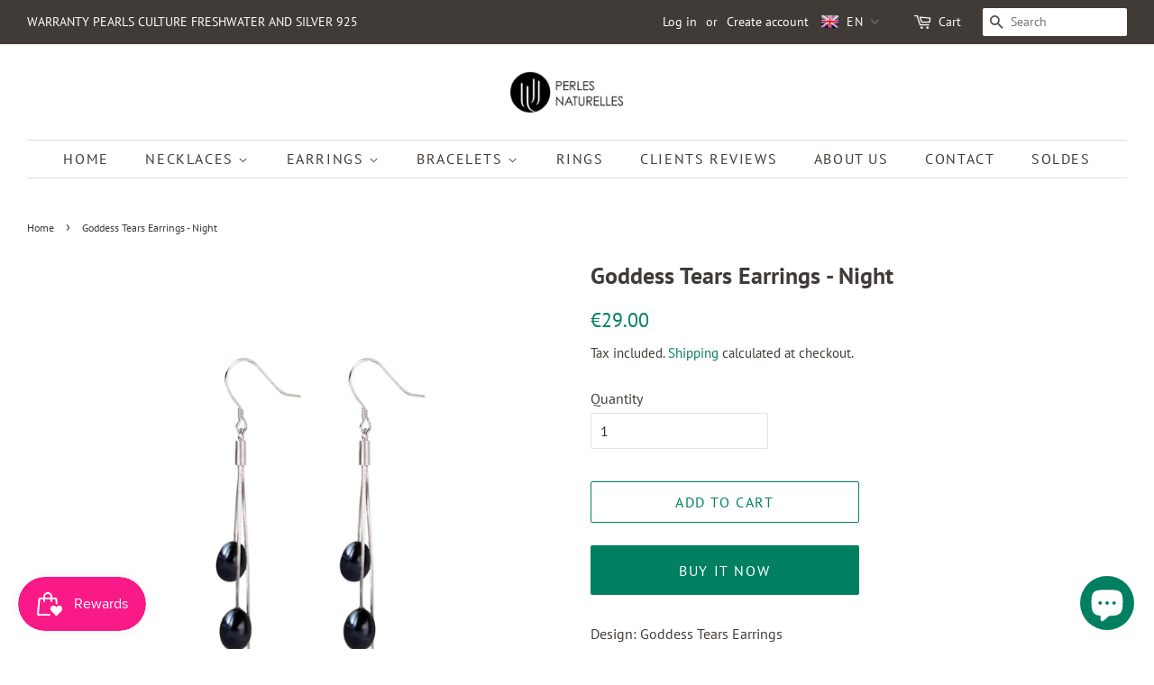

--- FILE ---
content_type: text/html; charset=utf-8
request_url: https://www.perlesnaturelles.com/en/products/boulrm_03
body_size: 36586
content:
<!doctype html>
<html class="no-js" lang="en">
<head>
<script src="https://upsell-progress-bar.web.app/assets/xhook.min.js"></script>
<script>
  window.Coyaka = window.Coyaka || {};
  window.Coyaka.cart = {"note":null,"attributes":{},"original_total_price":0,"total_price":0,"total_discount":0,"total_weight":0.0,"item_count":0,"items":[],"requires_shipping":false,"currency":"EUR","items_subtotal_price":0,"cart_level_discount_applications":[],"checkout_charge_amount":0};
  window.Coyaka.settings = {"enable_wide_layout":true,"color_topbar_bg":"#403b37","color_body_bg":"#ffffff","color_footer_bg":"#403b37","color_borders":"#dddddd","color_primary":"#008060","color_button_primary_text":"#ffffff","color_topbar_text":"#ffffff","color_header_text":"#403b37","color_body_text":"#403b37","color_footer_text":"#dddddd","color_footer_social_link":"#dddddd","type_base_family":{"error":"json not allowed for this object"},"type_base_size":"16px","type_header_family":{"error":"json not allowed for this object"},"type_header_size":"26px","type_accent_family":{"error":"json not allowed for this object"},"type_accent_size":"16px","type_accent_transform":true,"type_accent_spacing":true,"favicon":"\/\/www.perlesnaturelles.com\/cdn\/shop\/files\/Untitled_24.jpg?v=1738691740","social_twitter_link":"","social_facebook_link":"https:\/\/www.facebook.com\/perlesnaturelles\/","social_pinterest_link":"","social_google_plus_link":"","social_instagram_link":"https:\/\/www.instagram.com\/perlesnaturelles\/","social_snapchat_link":"","social_tumblr_link":"","social_youtube_link":"","social_vimeo_link":"","social_fancy_link":"","social_rss_link":"","share_facebook":true,"share_twitter":true,"share_pinterest":true,"social_sharing_style":"normal","header_language_switcher_enabled":true,"header_language_switcher_flags":true,"header_language_switcher_label":"language-code","header_language_switcher_custom_css":"@media screen and (max-width: 768px) {}","checkout_header_image":null,"checkout_logo_image":"\/\/www.perlesnaturelles.com\/cdn\/shop\/files\/Satisfait_ou_rembourse_noir_f865e844-7593-4e7a-ae07-312e0a22b110.jpg?v=1738727246","checkout_logo_position":"left","checkout_logo_size":"medium","checkout_body_background_image":null,"checkout_body_background_color":"#ffffff","checkout_input_background_color_mode":"white","checkout_sidebar_background_image":null,"checkout_sidebar_background_color":"#fafafa","checkout_heading_font":"Helvetica Neue","checkout_body_font":"Helvetica Neue","checkout_accent_color":"#e42c00","checkout_button_color":"#e42c00","checkout_error_color":"#e42c00","collections_center_grid_link":false,"favicon_enable":false,"customer_layout":"customer_area"};
  window.Coyaka.upsellProgressBar = window.Coyaka.upsellProgressBar || {};
  window.Coyaka.money_format = '&euro;{{amount}}';
  window.Coyaka.money_with_currency_format = '&euro;{{amount}} EUR';
  window.Coyaka.upsellProgressBar = {"status":true,"renders":[{"component":{"marginTop":"0","marginRight":"0","marginBottom":"20","marginLeft":"0","backgroundColor":"transparent"},"header":{"show":true,"fontSize":"16","color":"","marginBottom":"8"},"bar":{"barColor":"#5c8800","backgroundColor":"#e3e3e3","borderColor":"#e3e3e3","borderWidth":"0","borderRadius":"0","height":"14"},"goalText":{"showText":true,"fontSize":"11","bold":false,"color":"","marginBottom":"0"},"price":{"fontSize":"14","color":"","bold":true,"marginBottom":"0"},"marker":{"width":"3","height":"7","color":"#cecece","radius":"4","decal":"3"},"goals":[{"showImage":true,"imageSize":"70","marginBottom":"0"},{"showImage":true,"imageSize":"70","marginBottom":"0"}],"progressAmount":{"show":false,"color":"","fontSize":"11","bold":false,"marginTop":"2"}}],"config":{"unit":"price"},"goals":[{"name":"Livraison gratuite en France Métropolitaine","description":"{amount} <strong> restant </strong> pour {name}","price":3000,"image":"https://upsell-progress-bar.web.app/images/truck.png"},{"name":"1 paire de boucles débutantes Neige OFFERTE","description":"<strong>{amount} restant</strong> pour {name}","price":5000,"image":"https://cdn.shopify.com/s/files/1/0978/0474/products/Debutantes_Neige.jpg?v=1614009139","variantId":"gid://shopify/ProductVariant/32987716780109","handle":"boucles-debutantes-neige"}]};
</script>
  





   <link rel="amphtml" href="https://www.perlesnaturelles.com/a/s/products/boulrm_03">



  <!-- Global site tag (gtag.js) - Google Ads: 959163147 -->
<script async src="https://www.googletagmanager.com/gtag/js?id=AW-959163147"></script>
<script>
  window.dataLayer = window.dataLayer || [];
  function gtag(){dataLayer.push(arguments);}
  gtag('js', new Date());

  gtag('config', 'AW-959163147');
</script>

  <!-- Basic page needs ================================================== -->
  <meta charset="utf-8">
  <meta http-equiv="X-UA-Compatible" content="IE=edge,chrome=1">

  
  <link rel="shortcut icon" href="//www.perlesnaturelles.com/cdn/shop/files/Untitled_24_32x32.jpg?v=1738691740" type="image/png" />
  

  <!-- Title and description ================================================== -->
  <title>
  Earrings, Freshwater Cultured Pearls, Pendant Silver (925) &ndash; Perles Naturelles
  </title>

  
  <meta name="description" content="Earrings, Jewelry For Women Freshwater Cultured Pearls, pendant, 100% Silver (925), Black Pearls, Ideal for gift Mother&#39;s Day, Valentine&#39;s Day, Christmas Gift, Birthday Gift, Fine jewelry, Affordable Luxury">
  

  <!-- Social meta ================================================== -->
  <!-- /snippets/social-meta-tags.liquid -->




<meta property="og:site_name" content="Perles Naturelles">
<meta property="og:url" content="https://www.perlesnaturelles.com/en/products/boulrm_03">
<meta property="og:title" content="Earrings, Freshwater Cultured Pearls, Pendant Silver (925)">
<meta property="og:type" content="product">
<meta property="og:description" content="Earrings, Jewelry For Women Freshwater Cultured Pearls, pendant, 100% Silver (925), Black Pearls, Ideal for gift Mother&#39;s Day, Valentine&#39;s Day, Christmas Gift, Birthday Gift, Fine jewelry, Affordable Luxury">

  <meta property="og:price:amount" content="29.00">
  <meta property="og:price:currency" content="EUR">

<meta property="og:image" content="http://www.perlesnaturelles.com/cdn/shop/products/Larmes_de_Desses_Nuit_1200x1200.jpg?v=1742553280"><meta property="og:image" content="http://www.perlesnaturelles.com/cdn/shop/products/Boucles_Larmes_Nuits_7e3ba167-014e-4eb1-b75d-87741235154e_1200x1200.jpg?v=1742553280"><meta property="og:image" content="http://www.perlesnaturelles.com/cdn/shop/products/Coffret_Petite_boite_1200x1200.jpg?v=1763219128">
<meta property="og:image:secure_url" content="https://www.perlesnaturelles.com/cdn/shop/products/Larmes_de_Desses_Nuit_1200x1200.jpg?v=1742553280"><meta property="og:image:secure_url" content="https://www.perlesnaturelles.com/cdn/shop/products/Boucles_Larmes_Nuits_7e3ba167-014e-4eb1-b75d-87741235154e_1200x1200.jpg?v=1742553280"><meta property="og:image:secure_url" content="https://www.perlesnaturelles.com/cdn/shop/products/Coffret_Petite_boite_1200x1200.jpg?v=1763219128">


<meta name="twitter:card" content="summary_large_image">
<meta name="twitter:title" content="Earrings, Freshwater Cultured Pearls, Pendant Silver (925)">
<meta name="twitter:description" content="Earrings, Jewelry For Women Freshwater Cultured Pearls, pendant, 100% Silver (925), Black Pearls, Ideal for gift Mother&#39;s Day, Valentine&#39;s Day, Christmas Gift, Birthday Gift, Fine jewelry, Affordable Luxury">


  <!-- Helpers ================================================== -->
  <link rel="canonical" href="https://www.perlesnaturelles.com/en/products/boulrm_03">
  <meta name="viewport" content="width=device-width,initial-scale=1">
  <meta name="theme-color" content="#008060">

  <!-- CSS ================================================== -->
  <link href="//www.perlesnaturelles.com/cdn/shop/t/45/assets/timber.scss.css?v=137143460892204412031762875996" rel="stylesheet" type="text/css" media="all" />
  <link href="//www.perlesnaturelles.com/cdn/shop/t/45/assets/theme.scss.css?v=159483815210984141601762875996" rel="stylesheet" type="text/css" media="all" />

  <script>
    window.theme = window.theme || {};

    var theme = {
      strings: {
        addToCart: "Add to Cart",
        soldOut: "Sold Out",
        unavailable: "Unavailable",
        zoomClose: "Close (Esc)",
        zoomPrev: "Previous (Left arrow key)",
        zoomNext: "Next (Right arrow key)",
        addressError: "Error looking up that address",
        addressNoResults: "No results for that address",
        addressQueryLimit: "You have exceeded the Google API usage limit. Consider upgrading to a \u003ca href=\"https:\/\/developers.google.com\/maps\/premium\/usage-limits\"\u003ePremium Plan\u003c\/a\u003e.",
        authError: "There was a problem authenticating your Google Maps API Key."
      },
      settings: {
        // Adding some settings to allow the editor to update correctly when they are changed
        enableWideLayout: true,
        typeAccentTransform: true,
        typeAccentSpacing: true,
        baseFontSize: '16px',
        headerBaseFontSize: '26px',
        accentFontSize: '16px'
      },
      variables: {
        mediaQueryMedium: 'screen and (max-width: 768px)',
        bpSmall: false
      },
      moneyFormat: "\u0026euro;{{amount}}"
    }

    document.documentElement.className = document.documentElement.className.replace('no-js', 'supports-js');
  </script>

  <!-- Header hook for plugins ================================================== -->
  <script>window.performance && window.performance.mark && window.performance.mark('shopify.content_for_header.start');</script><meta name="google-site-verification" content="yVXZOLEb9m_fx7vB7cFq-Rpg8VRh7pZRyHvo59r_EtE">
<meta name="google-site-verification" content="ikJc0Uwvq20iNA5Gyx1u4lDFSmlQxF3Mi-0hxxtnnac">
<meta id="shopify-digital-wallet" name="shopify-digital-wallet" content="/9780474/digital_wallets/dialog">
<meta name="shopify-checkout-api-token" content="d2ed0677588000812e7e2745dfc0a9b2">
<meta id="in-context-paypal-metadata" data-shop-id="9780474" data-venmo-supported="false" data-environment="production" data-locale="en_US" data-paypal-v4="true" data-currency="EUR">
<link rel="alternate" hreflang="x-default" href="https://www.perlesnaturelles.com/products/boulrm_03">
<link rel="alternate" hreflang="fr" href="https://www.perlesnaturelles.com/products/boulrm_03">
<link rel="alternate" hreflang="en" href="https://www.perlesnaturelles.com/en/products/boulrm_03">
<link rel="alternate" hreflang="de" href="https://www.perlesnaturelles.com/de/products/boulrm_03">
<link rel="alternate" hreflang="it" href="https://www.perlesnaturelles.com/it/products/boulrm_03">
<link rel="alternate" hreflang="es" href="https://www.perlesnaturelles.com/es/products/boulrm_03">
<link rel="alternate" type="application/json+oembed" href="https://www.perlesnaturelles.com/en/products/boulrm_03.oembed">
<script async="async" src="/checkouts/internal/preloads.js?locale=en-FR"></script>
<script id="shopify-features" type="application/json">{"accessToken":"d2ed0677588000812e7e2745dfc0a9b2","betas":["rich-media-storefront-analytics"],"domain":"www.perlesnaturelles.com","predictiveSearch":true,"shopId":9780474,"locale":"en"}</script>
<script>var Shopify = Shopify || {};
Shopify.shop = "thesilkroad.myshopify.com";
Shopify.locale = "en";
Shopify.currency = {"active":"EUR","rate":"1.0"};
Shopify.country = "FR";
Shopify.theme = {"name":"Minimal February 2021 (Edited Code)","id":119505879223,"schema_name":"Minimal","schema_version":"12.2.1","theme_store_id":380,"role":"main"};
Shopify.theme.handle = "null";
Shopify.theme.style = {"id":null,"handle":null};
Shopify.cdnHost = "www.perlesnaturelles.com/cdn";
Shopify.routes = Shopify.routes || {};
Shopify.routes.root = "/en/";</script>
<script type="module">!function(o){(o.Shopify=o.Shopify||{}).modules=!0}(window);</script>
<script>!function(o){function n(){var o=[];function n(){o.push(Array.prototype.slice.apply(arguments))}return n.q=o,n}var t=o.Shopify=o.Shopify||{};t.loadFeatures=n(),t.autoloadFeatures=n()}(window);</script>
<script id="shop-js-analytics" type="application/json">{"pageType":"product"}</script>
<script defer="defer" async type="module" src="//www.perlesnaturelles.com/cdn/shopifycloud/shop-js/modules/v2/client.init-shop-cart-sync_IZsNAliE.en.esm.js"></script>
<script defer="defer" async type="module" src="//www.perlesnaturelles.com/cdn/shopifycloud/shop-js/modules/v2/chunk.common_0OUaOowp.esm.js"></script>
<script type="module">
  await import("//www.perlesnaturelles.com/cdn/shopifycloud/shop-js/modules/v2/client.init-shop-cart-sync_IZsNAliE.en.esm.js");
await import("//www.perlesnaturelles.com/cdn/shopifycloud/shop-js/modules/v2/chunk.common_0OUaOowp.esm.js");

  window.Shopify.SignInWithShop?.initShopCartSync?.({"fedCMEnabled":true,"windoidEnabled":true});

</script>
<script>(function() {
  var isLoaded = false;
  function asyncLoad() {
    if (isLoaded) return;
    isLoaded = true;
    var urls = ["https:\/\/instafeed.nfcube.com\/cdn\/c59fe3a6fcb7c24ac912e0f8cfdf17eb.js?shop=thesilkroad.myshopify.com","https:\/\/js.smile.io\/v1\/smile-shopify.js?shop=thesilkroad.myshopify.com","\/\/code.tidio.co\/gtqutmb7is29ylqvhzbbhkirgk5gwvcy.js?shop=thesilkroad.myshopify.com","https:\/\/static.klaviyo.com\/onsite\/js\/J2YhN5\/klaviyo.js?company_id=J2YhN5\u0026shop=thesilkroad.myshopify.com"];
    for (var i = 0; i < urls.length; i++) {
      var s = document.createElement('script');
      s.type = 'text/javascript';
      s.async = true;
      s.src = urls[i];
      var x = document.getElementsByTagName('script')[0];
      x.parentNode.insertBefore(s, x);
    }
  };
  if(window.attachEvent) {
    window.attachEvent('onload', asyncLoad);
  } else {
    window.addEventListener('load', asyncLoad, false);
  }
})();</script>
<script id="__st">var __st={"a":9780474,"offset":3600,"reqid":"cab8084a-bf3e-4dec-9cfa-492ce63df29a-1768521695","pageurl":"www.perlesnaturelles.com\/en\/products\/boulrm_03","u":"1e6777f9c1f3","p":"product","rtyp":"product","rid":3661502149};</script>
<script>window.ShopifyPaypalV4VisibilityTracking = true;</script>
<script id="captcha-bootstrap">!function(){'use strict';const t='contact',e='account',n='new_comment',o=[[t,t],['blogs',n],['comments',n],[t,'customer']],c=[[e,'customer_login'],[e,'guest_login'],[e,'recover_customer_password'],[e,'create_customer']],r=t=>t.map((([t,e])=>`form[action*='/${t}']:not([data-nocaptcha='true']) input[name='form_type'][value='${e}']`)).join(','),a=t=>()=>t?[...document.querySelectorAll(t)].map((t=>t.form)):[];function s(){const t=[...o],e=r(t);return a(e)}const i='password',u='form_key',d=['recaptcha-v3-token','g-recaptcha-response','h-captcha-response',i],f=()=>{try{return window.sessionStorage}catch{return}},m='__shopify_v',_=t=>t.elements[u];function p(t,e,n=!1){try{const o=window.sessionStorage,c=JSON.parse(o.getItem(e)),{data:r}=function(t){const{data:e,action:n}=t;return t[m]||n?{data:e,action:n}:{data:t,action:n}}(c);for(const[e,n]of Object.entries(r))t.elements[e]&&(t.elements[e].value=n);n&&o.removeItem(e)}catch(o){console.error('form repopulation failed',{error:o})}}const l='form_type',E='cptcha';function T(t){t.dataset[E]=!0}const w=window,h=w.document,L='Shopify',v='ce_forms',y='captcha';let A=!1;((t,e)=>{const n=(g='f06e6c50-85a8-45c8-87d0-21a2b65856fe',I='https://cdn.shopify.com/shopifycloud/storefront-forms-hcaptcha/ce_storefront_forms_captcha_hcaptcha.v1.5.2.iife.js',D={infoText:'Protected by hCaptcha',privacyText:'Privacy',termsText:'Terms'},(t,e,n)=>{const o=w[L][v],c=o.bindForm;if(c)return c(t,g,e,D).then(n);var r;o.q.push([[t,g,e,D],n]),r=I,A||(h.body.append(Object.assign(h.createElement('script'),{id:'captcha-provider',async:!0,src:r})),A=!0)});var g,I,D;w[L]=w[L]||{},w[L][v]=w[L][v]||{},w[L][v].q=[],w[L][y]=w[L][y]||{},w[L][y].protect=function(t,e){n(t,void 0,e),T(t)},Object.freeze(w[L][y]),function(t,e,n,w,h,L){const[v,y,A,g]=function(t,e,n){const i=e?o:[],u=t?c:[],d=[...i,...u],f=r(d),m=r(i),_=r(d.filter((([t,e])=>n.includes(e))));return[a(f),a(m),a(_),s()]}(w,h,L),I=t=>{const e=t.target;return e instanceof HTMLFormElement?e:e&&e.form},D=t=>v().includes(t);t.addEventListener('submit',(t=>{const e=I(t);if(!e)return;const n=D(e)&&!e.dataset.hcaptchaBound&&!e.dataset.recaptchaBound,o=_(e),c=g().includes(e)&&(!o||!o.value);(n||c)&&t.preventDefault(),c&&!n&&(function(t){try{if(!f())return;!function(t){const e=f();if(!e)return;const n=_(t);if(!n)return;const o=n.value;o&&e.removeItem(o)}(t);const e=Array.from(Array(32),(()=>Math.random().toString(36)[2])).join('');!function(t,e){_(t)||t.append(Object.assign(document.createElement('input'),{type:'hidden',name:u})),t.elements[u].value=e}(t,e),function(t,e){const n=f();if(!n)return;const o=[...t.querySelectorAll(`input[type='${i}']`)].map((({name:t})=>t)),c=[...d,...o],r={};for(const[a,s]of new FormData(t).entries())c.includes(a)||(r[a]=s);n.setItem(e,JSON.stringify({[m]:1,action:t.action,data:r}))}(t,e)}catch(e){console.error('failed to persist form',e)}}(e),e.submit())}));const S=(t,e)=>{t&&!t.dataset[E]&&(n(t,e.some((e=>e===t))),T(t))};for(const o of['focusin','change'])t.addEventListener(o,(t=>{const e=I(t);D(e)&&S(e,y())}));const B=e.get('form_key'),M=e.get(l),P=B&&M;t.addEventListener('DOMContentLoaded',(()=>{const t=y();if(P)for(const e of t)e.elements[l].value===M&&p(e,B);[...new Set([...A(),...v().filter((t=>'true'===t.dataset.shopifyCaptcha))])].forEach((e=>S(e,t)))}))}(h,new URLSearchParams(w.location.search),n,t,e,['guest_login'])})(!0,!0)}();</script>
<script integrity="sha256-4kQ18oKyAcykRKYeNunJcIwy7WH5gtpwJnB7kiuLZ1E=" data-source-attribution="shopify.loadfeatures" defer="defer" src="//www.perlesnaturelles.com/cdn/shopifycloud/storefront/assets/storefront/load_feature-a0a9edcb.js" crossorigin="anonymous"></script>
<script data-source-attribution="shopify.dynamic_checkout.dynamic.init">var Shopify=Shopify||{};Shopify.PaymentButton=Shopify.PaymentButton||{isStorefrontPortableWallets:!0,init:function(){window.Shopify.PaymentButton.init=function(){};var t=document.createElement("script");t.src="https://www.perlesnaturelles.com/cdn/shopifycloud/portable-wallets/latest/portable-wallets.en.js",t.type="module",document.head.appendChild(t)}};
</script>
<script data-source-attribution="shopify.dynamic_checkout.buyer_consent">
  function portableWalletsHideBuyerConsent(e){var t=document.getElementById("shopify-buyer-consent"),n=document.getElementById("shopify-subscription-policy-button");t&&n&&(t.classList.add("hidden"),t.setAttribute("aria-hidden","true"),n.removeEventListener("click",e))}function portableWalletsShowBuyerConsent(e){var t=document.getElementById("shopify-buyer-consent"),n=document.getElementById("shopify-subscription-policy-button");t&&n&&(t.classList.remove("hidden"),t.removeAttribute("aria-hidden"),n.addEventListener("click",e))}window.Shopify?.PaymentButton&&(window.Shopify.PaymentButton.hideBuyerConsent=portableWalletsHideBuyerConsent,window.Shopify.PaymentButton.showBuyerConsent=portableWalletsShowBuyerConsent);
</script>
<script>
  function portableWalletsCleanup(e){e&&e.src&&console.error("Failed to load portable wallets script "+e.src);var t=document.querySelectorAll("shopify-accelerated-checkout .shopify-payment-button__skeleton, shopify-accelerated-checkout-cart .wallet-cart-button__skeleton"),e=document.getElementById("shopify-buyer-consent");for(let e=0;e<t.length;e++)t[e].remove();e&&e.remove()}function portableWalletsNotLoadedAsModule(e){e instanceof ErrorEvent&&"string"==typeof e.message&&e.message.includes("import.meta")&&"string"==typeof e.filename&&e.filename.includes("portable-wallets")&&(window.removeEventListener("error",portableWalletsNotLoadedAsModule),window.Shopify.PaymentButton.failedToLoad=e,"loading"===document.readyState?document.addEventListener("DOMContentLoaded",window.Shopify.PaymentButton.init):window.Shopify.PaymentButton.init())}window.addEventListener("error",portableWalletsNotLoadedAsModule);
</script>

<script type="module" src="https://www.perlesnaturelles.com/cdn/shopifycloud/portable-wallets/latest/portable-wallets.en.js" onError="portableWalletsCleanup(this)" crossorigin="anonymous"></script>
<script nomodule>
  document.addEventListener("DOMContentLoaded", portableWalletsCleanup);
</script>

<link id="shopify-accelerated-checkout-styles" rel="stylesheet" media="screen" href="https://www.perlesnaturelles.com/cdn/shopifycloud/portable-wallets/latest/accelerated-checkout-backwards-compat.css" crossorigin="anonymous">
<style id="shopify-accelerated-checkout-cart">
        #shopify-buyer-consent {
  margin-top: 1em;
  display: inline-block;
  width: 100%;
}

#shopify-buyer-consent.hidden {
  display: none;
}

#shopify-subscription-policy-button {
  background: none;
  border: none;
  padding: 0;
  text-decoration: underline;
  font-size: inherit;
  cursor: pointer;
}

#shopify-subscription-policy-button::before {
  box-shadow: none;
}

      </style>

<script>window.performance && window.performance.mark && window.performance.mark('shopify.content_for_header.end');</script>

  <script src="//www.perlesnaturelles.com/cdn/shop/t/45/assets/jquery-2.2.3.min.js?v=58211863146907186831612879561" type="text/javascript"></script>

  <script src="//www.perlesnaturelles.com/cdn/shop/t/45/assets/lazysizes.min.js?v=155223123402716617051612879562" async="async"></script>

  
  


    <!-- Upsell & Cross Sell - Selleasy by Logbase - Starts -->
      <script src='https://upsell-app.logbase.io/lb-upsell.js?shop=thesilkroad.myshopify.com' defer></script>
    <!-- Upsell & Cross Sell - Selleasy by Logbase - Ends -->
<!-- BEGIN app block: shopify://apps/essential-announcer/blocks/app-embed/93b5429f-c8d6-4c33-ae14-250fd84f361b --><script>
  
    window.essentialAnnouncementConfigs = [{"id":"dd92f69c-0c9f-4c5b-9b4f-2d29a49220a0","createdAt":"2025-12-31T09:48:53.972+00:00","name":"Bonne année 2026","title":"-15% avec le code BFRIDAY23","subheading":"","style":{"icon":{"size":32,"color":{"hex":"#333333"},"background":{"hex":"#ffffff","alpha":0,"rgba":"rgba(255, 255, 255, 0)"},"cornerRadius":4},"selectedTemplate":"custom","position":"top-page","stickyBar":true,"backgroundType":"singleBackground","singleColor":"#d20964","gradientTurn":"90","gradientStart":"#DDDDDD","gradientEnd":"#FFFFFF","borderRadius":"0","borderSize":"0","borderColor":"#c5c8d1","titleSize":"16","titleColor":"#ffffff","font":"","subheadingSize":"14","subheadingColor":"#202223","buttonBackgroundColor":"#202223","buttonFontSize":"14","buttonFontColor":"#FFFFFF","buttonBorderRadius":"4","couponCodeButtonOutlineColor":"#202223","couponCodeButtonIconColor":"#202223","couponCodeButtonFontColor":"#202223","couponCodeButtonFontSize":"14","couponCodeButtonBorderRadius":"4","closeIconColor":"#6d7175","arrowIconColor":"#ffffff","spacing":{"insideTop":10,"insideBottom":10,"outsideTop":0,"outsideBottom":10}},"announcementType":"rotating","announcementPlacement":"","published":true,"showOnProducts":[],"showOnCollections":[],"updatedAt":"2025-12-31T09:52:00.272+00:00","CTAType":"clickable","CTALink":"https://www.perlesnaturelles.com/discount/BFRIDAY23","closeButton":false,"buttonText":"Shop now!","announcements":[{"title":"Dernier cadeau de 2025 : -15% avec le code PERLES2025","subheading":"Offre valable jusqu'au 02 janvier ","CTAType":"clickable","buttonText":"Shop now!","CTALink":"https://www.perlesnaturelles.com/discount/PERLES2025","id":87,"icon":"","couponCode":""},{"title":"Livraison OFFERTE en France dès 40€ d'achat !","subheading":"","CTAType":"clickable","buttonText":"Shop now!","CTALink":"https://www.perlesnaturelles.com/discount/PERLES2025","id":35,"icon":"","couponCode":""}],"shop":"thesilkroad.myshopify.com","animationSpeed":80,"rotateDuration":6,"translations":[{"title":"FELIZ NAVIDAD: -15% con el código NOEL25","subheading":"","buttonText":"","locale":"es","itemType":"rotating","itemId":87,"id":503},{"title":"","subheading":"","buttonText":"","locale":"es","itemType":"rotating","itemId":35,"id":730},{"title":"BUON NATALE: -15% con il codice NOEL25","subheading":"","buttonText":"","locale":"it","itemType":"rotating","itemId":87,"id":646},{"title":"","subheading":"","buttonText":"","locale":"it","itemType":"rotating","itemId":35,"id":938},{"title":"FROHE WEIHNACHTEN: -15% mit dem Code NOEL25","subheading":"","buttonText":"","locale":"de","itemType":"rotating","itemId":87,"id":744},{"title":"","subheading":"","buttonText":"","locale":"de","itemType":"rotating","itemId":35,"id":425}],"startDate":null,"endDate":"2026-01-02T22:59:00+00:00","icon":null,"locationType":"","showInCountries":[],"showOnProductsInCollections":[],"type":"","couponCode":""}];
  
  window.essentialAnnouncementMeta = {
    productCollections: [{"id":167796375629,"handle":"all-products","title":"All products","updated_at":"2026-01-15T13:00:26+01:00","body_html":"","published_at":"2020-10-24T15:02:08+02:00","sort_order":"manual","template_suffix":"","disjunctive":false,"rules":[{"column":"variant_price","relation":"greater_than","condition":"1"}],"published_scope":"web"},{"id":158407032909,"handle":"best-sellers-earrings","title":"BEST : Boucles d'Oreilles","updated_at":"2026-01-15T13:00:26+01:00","body_html":"","published_at":"2020-01-11T13:13:22+01:00","sort_order":"manual","template_suffix":"","disjunctive":false,"rules":[{"column":"variant_inventory","relation":"greater_than","condition":"2"},{"column":"title","relation":"contains","condition":"boucle"}],"published_scope":"web"},{"id":409682018524,"handle":"hp-bo","title":"Boucles d'Oreilles (sélection)","updated_at":"2026-01-15T13:00:26+01:00","body_html":"","published_at":"2022-08-18T04:26:27+02:00","sort_order":"manual","template_suffix":"","disjunctive":false,"rules":[{"column":"type","relation":"contains","condition":"Boucles"},{"column":"variant_inventory","relation":"greater_than","condition":"0"},{"column":"title","relation":"not_contains","condition":"constellation"}],"published_scope":"web"},{"id":262118113463,"handle":"boucles-doreilles-perles-de-culture-deau-douce","title":"Boucles d'Oreilles Perles de Culture d'Eau Douce","updated_at":"2026-01-15T13:00:26+01:00","body_html":"Toutes nos boucles sont faites main avec de véritables Perles de Culture d'Eau Douce et de l'Argent 925","published_at":"2021-03-12T16:44:14+01:00","sort_order":"best-selling","template_suffix":"","disjunctive":false,"rules":[{"column":"title","relation":"contains","condition":"Boucles"},{"column":"variant_inventory","relation":"greater_than","condition":"2"},{"column":"title","relation":"not_contains","condition":"constellation"}],"published_scope":"web"},{"id":138729619533,"handle":"boucles-les-meilleurs-ventes","updated_at":"2026-01-12T13:00:33+01:00","published_at":"2019-09-04T08:21:04+02:00","sort_order":"best-selling","template_suffix":"","published_scope":"web","title":"Earrings : Bestsellers","body_html":"A selection of our best"},{"id":244744487095,"handle":"hp-bo-nuits","title":"HP : BO NUITS","updated_at":"2026-01-10T14:59:37+01:00","body_html":"","published_at":"2021-02-14T06:26:09+01:00","sort_order":"manual","template_suffix":"","disjunctive":false,"rules":[{"column":"title","relation":"contains","condition":"Boucles"},{"column":"title","relation":"contains","condition":"Nuit"}],"published_scope":"web"},{"id":212217029,"handle":"boucles-a-pedentifs","title":"Boucles à pendentifs","updated_at":"2026-01-15T13:00:26+01:00","body_html":"","published_at":"2016-07-20T08:10:00+02:00","sort_order":"manual","template_suffix":"","disjunctive":false,"rules":[{"column":"type","relation":"contains","condition":"Boucle"},{"column":"type","relation":"contains","condition":"pendentif"},{"column":"variant_inventory","relation":"greater_than","condition":"0"}],"published_scope":"web"},{"id":237066191031,"handle":"all-facebook-shop","title":"ALL FACEBOOK SHOP","updated_at":"2026-01-15T13:00:26+01:00","body_html":"","published_at":"2020-11-25T12:53:10+01:00","sort_order":"best-selling","template_suffix":"","disjunctive":true,"rules":[{"column":"tag","relation":"equals","condition":"FACEBOOSHOP"}],"published_scope":"web"},{"id":212048133,"handle":"boucles-doreilles-argent-et-perles","title":"Boucles d'oreilles Argent et Perles","updated_at":"2026-01-15T13:00:26+01:00","body_html":"","published_at":"2016-07-19T14:35:00+02:00","sort_order":"created-desc","template_suffix":null,"disjunctive":false,"rules":[{"column":"title","relation":"contains","condition":"boucles"},{"column":"title","relation":"not_contains","condition":"cuir"},{"column":"title","relation":"not_contains","condition":"bohème"}],"published_scope":"web"},{"id":413296230620,"handle":"all","title":"Tous Nos Bijoux en Perles de culture","updated_at":"2026-01-15T13:00:26+01:00","body_html":"","published_at":"2022-11-16T14:43:54+01:00","sort_order":"manual","template_suffix":"","disjunctive":false,"rules":[{"column":"type","relation":"not_equals","condition":"singleton_gift"}],"published_scope":"web"}],
    productData: {"id":3661502149,"title":"Goddess Tears Earrings - Night","handle":"boulrm_03","description":"\u003cP\u003e Design: Goddess Tears Earrings \u003cbr\u003e Pearl Type: Round Natural Pearls \u003cbr\u003e Color: Night \u003cbr\u003e Pearl Size: 7mm (+\/- 0.5mm) \u003cbr\u003e Clasp: 925 Silver \u003cbr\u003e Handmade Jewelry \u003c\/p\u003e.","published_at":"2016-03-12T09:10:00+01:00","created_at":"2016-02-03T09:08:35+01:00","vendor":"Perles Naturelles","type":"Boucles Perles Pendentif","tags":["FACEBOOSHOP","FB"],"price":2900,"price_min":2900,"price_max":2900,"available":true,"price_varies":false,"compare_at_price":2900,"compare_at_price_min":2900,"compare_at_price_max":2900,"compare_at_price_varies":false,"variants":[{"id":10738071301,"title":"Default Title","option1":"Default Title","option2":null,"option3":null,"sku":null,"requires_shipping":true,"taxable":false,"featured_image":null,"available":true,"name":"Goddess Tears Earrings - Night","public_title":null,"options":["Default Title"],"price":2900,"weight":70,"compare_at_price":2900,"inventory_quantity":18,"inventory_management":"shopify","inventory_policy":"deny","barcode":null,"requires_selling_plan":false,"selling_plan_allocations":[]}],"images":["\/\/www.perlesnaturelles.com\/cdn\/shop\/products\/Larmes_de_Desses_Nuit.jpg?v=1742553280","\/\/www.perlesnaturelles.com\/cdn\/shop\/products\/Boucles_Larmes_Nuits_7e3ba167-014e-4eb1-b75d-87741235154e.jpg?v=1742553280","\/\/www.perlesnaturelles.com\/cdn\/shop\/products\/Coffret_Petite_boite.jpg?v=1763219128"],"featured_image":"\/\/www.perlesnaturelles.com\/cdn\/shop\/products\/Larmes_de_Desses_Nuit.jpg?v=1742553280","options":["Title"],"media":[{"alt":"Boucles d'Oreilles  3 Perles de Culture d'Eau Douce  de couleur noire  en forme de goutte taille 7mm montées sur Pendentif  fermoir et chainettes de 3 longueurs différentes en argent 925 ","id":1634769731661,"position":1,"preview_image":{"aspect_ratio":1.0,"height":2778,"width":2778,"src":"\/\/www.perlesnaturelles.com\/cdn\/shop\/products\/Larmes_de_Desses_Nuit.jpg?v=1742553280"},"aspect_ratio":1.0,"height":2778,"media_type":"image","src":"\/\/www.perlesnaturelles.com\/cdn\/shop\/products\/Larmes_de_Desses_Nuit.jpg?v=1742553280","width":2778},{"alt":"vue portée sur mannequin Boucles pendentif larmes de déesse avec 3 perles noires  montées sur chaînettes de différentes longueur en argent 925","id":6361451397197,"position":2,"preview_image":{"aspect_ratio":1.0,"height":1950,"width":1950,"src":"\/\/www.perlesnaturelles.com\/cdn\/shop\/products\/Boucles_Larmes_Nuits_7e3ba167-014e-4eb1-b75d-87741235154e.jpg?v=1742553280"},"aspect_ratio":1.0,"height":1950,"media_type":"image","src":"\/\/www.perlesnaturelles.com\/cdn\/shop\/products\/Boucles_Larmes_Nuits_7e3ba167-014e-4eb1-b75d-87741235154e.jpg?v=1742553280","width":1950},{"alt":"Petit coffret présentation  avec nœud rouge pour bijoux en perles de culture d’eau douce","id":6361389465677,"position":3,"preview_image":{"aspect_ratio":1.0,"height":3024,"width":3024,"src":"\/\/www.perlesnaturelles.com\/cdn\/shop\/products\/Coffret_Petite_boite.jpg?v=1763219128"},"aspect_ratio":1.0,"height":3024,"media_type":"image","src":"\/\/www.perlesnaturelles.com\/cdn\/shop\/products\/Coffret_Petite_boite.jpg?v=1763219128","width":3024}],"requires_selling_plan":false,"selling_plan_groups":[],"content":"\u003cP\u003e Design: Goddess Tears Earrings \u003cbr\u003e Pearl Type: Round Natural Pearls \u003cbr\u003e Color: Night \u003cbr\u003e Pearl Size: 7mm (+\/- 0.5mm) \u003cbr\u003e Clasp: 925 Silver \u003cbr\u003e Handmade Jewelry \u003c\/p\u003e."},
    templateName: "product",
    collectionId: null,
  };
</script>

 
<style>
.essential_annoucement_bar_wrapper {display: none;}
</style>

  <style type="text/css">
  .essential_annoucement_bar_glide{position:relative;width:100%;box-sizing:border-box}.essential_annoucement_bar_glide *{box-sizing:inherit}.essential_annoucement_bar_glide__track{overflow:hidden}.essential_annoucement_bar_glide__slides{position:relative;width:100%;list-style:none;backface-visibility:hidden;transform-style:preserve-3d;touch-action:pan-Y;overflow:hidden;padding:0;white-space:nowrap;display:flex;flex-wrap:nowrap;will-change:transform}.essential_annoucement_bar_glide__slides--dragging{user-select:none}.essential_annoucement_bar_glide__slide{width:100%;height:100%;flex-shrink:0;white-space:normal;user-select:none;-webkit-touch-callout:none;-webkit-tap-highlight-color:transparent}.essential_annoucement_bar_glide__slide a{user-select:none;-webkit-user-drag:none;-moz-user-select:none;-ms-user-select:none}.essential_annoucement_bar_glide__arrows{-webkit-touch-callout:none;user-select:none}.essential_annoucement_bar_glide__bullets{-webkit-touch-callout:none;user-select:none}.essential_annoucement_bar_lide--rtl{direction:rtl}
  </style>
  <script src="https://cdn.shopify.com/extensions/019b9d60-ed7c-7464-ac3f-9e23a48d54ca/essential-announcement-bar-74/assets/glide.min.js" defer></script>


<script src="https://cdn.shopify.com/extensions/019b9d60-ed7c-7464-ac3f-9e23a48d54ca/essential-announcement-bar-74/assets/announcement-bar-essential-apps.js" defer></script>

<!-- END app block --><script src="https://cdn.shopify.com/extensions/7bc9bb47-adfa-4267-963e-cadee5096caf/inbox-1252/assets/inbox-chat-loader.js" type="text/javascript" defer="defer"></script>
<link href="https://monorail-edge.shopifysvc.com" rel="dns-prefetch">
<script>(function(){if ("sendBeacon" in navigator && "performance" in window) {try {var session_token_from_headers = performance.getEntriesByType('navigation')[0].serverTiming.find(x => x.name == '_s').description;} catch {var session_token_from_headers = undefined;}var session_cookie_matches = document.cookie.match(/_shopify_s=([^;]*)/);var session_token_from_cookie = session_cookie_matches && session_cookie_matches.length === 2 ? session_cookie_matches[1] : "";var session_token = session_token_from_headers || session_token_from_cookie || "";function handle_abandonment_event(e) {var entries = performance.getEntries().filter(function(entry) {return /monorail-edge.shopifysvc.com/.test(entry.name);});if (!window.abandonment_tracked && entries.length === 0) {window.abandonment_tracked = true;var currentMs = Date.now();var navigation_start = performance.timing.navigationStart;var payload = {shop_id: 9780474,url: window.location.href,navigation_start,duration: currentMs - navigation_start,session_token,page_type: "product"};window.navigator.sendBeacon("https://monorail-edge.shopifysvc.com/v1/produce", JSON.stringify({schema_id: "online_store_buyer_site_abandonment/1.1",payload: payload,metadata: {event_created_at_ms: currentMs,event_sent_at_ms: currentMs}}));}}window.addEventListener('pagehide', handle_abandonment_event);}}());</script>
<script id="web-pixels-manager-setup">(function e(e,d,r,n,o){if(void 0===o&&(o={}),!Boolean(null===(a=null===(i=window.Shopify)||void 0===i?void 0:i.analytics)||void 0===a?void 0:a.replayQueue)){var i,a;window.Shopify=window.Shopify||{};var t=window.Shopify;t.analytics=t.analytics||{};var s=t.analytics;s.replayQueue=[],s.publish=function(e,d,r){return s.replayQueue.push([e,d,r]),!0};try{self.performance.mark("wpm:start")}catch(e){}var l=function(){var e={modern:/Edge?\/(1{2}[4-9]|1[2-9]\d|[2-9]\d{2}|\d{4,})\.\d+(\.\d+|)|Firefox\/(1{2}[4-9]|1[2-9]\d|[2-9]\d{2}|\d{4,})\.\d+(\.\d+|)|Chrom(ium|e)\/(9{2}|\d{3,})\.\d+(\.\d+|)|(Maci|X1{2}).+ Version\/(15\.\d+|(1[6-9]|[2-9]\d|\d{3,})\.\d+)([,.]\d+|)( \(\w+\)|)( Mobile\/\w+|) Safari\/|Chrome.+OPR\/(9{2}|\d{3,})\.\d+\.\d+|(CPU[ +]OS|iPhone[ +]OS|CPU[ +]iPhone|CPU IPhone OS|CPU iPad OS)[ +]+(15[._]\d+|(1[6-9]|[2-9]\d|\d{3,})[._]\d+)([._]\d+|)|Android:?[ /-](13[3-9]|1[4-9]\d|[2-9]\d{2}|\d{4,})(\.\d+|)(\.\d+|)|Android.+Firefox\/(13[5-9]|1[4-9]\d|[2-9]\d{2}|\d{4,})\.\d+(\.\d+|)|Android.+Chrom(ium|e)\/(13[3-9]|1[4-9]\d|[2-9]\d{2}|\d{4,})\.\d+(\.\d+|)|SamsungBrowser\/([2-9]\d|\d{3,})\.\d+/,legacy:/Edge?\/(1[6-9]|[2-9]\d|\d{3,})\.\d+(\.\d+|)|Firefox\/(5[4-9]|[6-9]\d|\d{3,})\.\d+(\.\d+|)|Chrom(ium|e)\/(5[1-9]|[6-9]\d|\d{3,})\.\d+(\.\d+|)([\d.]+$|.*Safari\/(?![\d.]+ Edge\/[\d.]+$))|(Maci|X1{2}).+ Version\/(10\.\d+|(1[1-9]|[2-9]\d|\d{3,})\.\d+)([,.]\d+|)( \(\w+\)|)( Mobile\/\w+|) Safari\/|Chrome.+OPR\/(3[89]|[4-9]\d|\d{3,})\.\d+\.\d+|(CPU[ +]OS|iPhone[ +]OS|CPU[ +]iPhone|CPU IPhone OS|CPU iPad OS)[ +]+(10[._]\d+|(1[1-9]|[2-9]\d|\d{3,})[._]\d+)([._]\d+|)|Android:?[ /-](13[3-9]|1[4-9]\d|[2-9]\d{2}|\d{4,})(\.\d+|)(\.\d+|)|Mobile Safari.+OPR\/([89]\d|\d{3,})\.\d+\.\d+|Android.+Firefox\/(13[5-9]|1[4-9]\d|[2-9]\d{2}|\d{4,})\.\d+(\.\d+|)|Android.+Chrom(ium|e)\/(13[3-9]|1[4-9]\d|[2-9]\d{2}|\d{4,})\.\d+(\.\d+|)|Android.+(UC? ?Browser|UCWEB|U3)[ /]?(15\.([5-9]|\d{2,})|(1[6-9]|[2-9]\d|\d{3,})\.\d+)\.\d+|SamsungBrowser\/(5\.\d+|([6-9]|\d{2,})\.\d+)|Android.+MQ{2}Browser\/(14(\.(9|\d{2,})|)|(1[5-9]|[2-9]\d|\d{3,})(\.\d+|))(\.\d+|)|K[Aa][Ii]OS\/(3\.\d+|([4-9]|\d{2,})\.\d+)(\.\d+|)/},d=e.modern,r=e.legacy,n=navigator.userAgent;return n.match(d)?"modern":n.match(r)?"legacy":"unknown"}(),u="modern"===l?"modern":"legacy",c=(null!=n?n:{modern:"",legacy:""})[u],f=function(e){return[e.baseUrl,"/wpm","/b",e.hashVersion,"modern"===e.buildTarget?"m":"l",".js"].join("")}({baseUrl:d,hashVersion:r,buildTarget:u}),m=function(e){var d=e.version,r=e.bundleTarget,n=e.surface,o=e.pageUrl,i=e.monorailEndpoint;return{emit:function(e){var a=e.status,t=e.errorMsg,s=(new Date).getTime(),l=JSON.stringify({metadata:{event_sent_at_ms:s},events:[{schema_id:"web_pixels_manager_load/3.1",payload:{version:d,bundle_target:r,page_url:o,status:a,surface:n,error_msg:t},metadata:{event_created_at_ms:s}}]});if(!i)return console&&console.warn&&console.warn("[Web Pixels Manager] No Monorail endpoint provided, skipping logging."),!1;try{return self.navigator.sendBeacon.bind(self.navigator)(i,l)}catch(e){}var u=new XMLHttpRequest;try{return u.open("POST",i,!0),u.setRequestHeader("Content-Type","text/plain"),u.send(l),!0}catch(e){return console&&console.warn&&console.warn("[Web Pixels Manager] Got an unhandled error while logging to Monorail."),!1}}}}({version:r,bundleTarget:l,surface:e.surface,pageUrl:self.location.href,monorailEndpoint:e.monorailEndpoint});try{o.browserTarget=l,function(e){var d=e.src,r=e.async,n=void 0===r||r,o=e.onload,i=e.onerror,a=e.sri,t=e.scriptDataAttributes,s=void 0===t?{}:t,l=document.createElement("script"),u=document.querySelector("head"),c=document.querySelector("body");if(l.async=n,l.src=d,a&&(l.integrity=a,l.crossOrigin="anonymous"),s)for(var f in s)if(Object.prototype.hasOwnProperty.call(s,f))try{l.dataset[f]=s[f]}catch(e){}if(o&&l.addEventListener("load",o),i&&l.addEventListener("error",i),u)u.appendChild(l);else{if(!c)throw new Error("Did not find a head or body element to append the script");c.appendChild(l)}}({src:f,async:!0,onload:function(){if(!function(){var e,d;return Boolean(null===(d=null===(e=window.Shopify)||void 0===e?void 0:e.analytics)||void 0===d?void 0:d.initialized)}()){var d=window.webPixelsManager.init(e)||void 0;if(d){var r=window.Shopify.analytics;r.replayQueue.forEach((function(e){var r=e[0],n=e[1],o=e[2];d.publishCustomEvent(r,n,o)})),r.replayQueue=[],r.publish=d.publishCustomEvent,r.visitor=d.visitor,r.initialized=!0}}},onerror:function(){return m.emit({status:"failed",errorMsg:"".concat(f," has failed to load")})},sri:function(e){var d=/^sha384-[A-Za-z0-9+/=]+$/;return"string"==typeof e&&d.test(e)}(c)?c:"",scriptDataAttributes:o}),m.emit({status:"loading"})}catch(e){m.emit({status:"failed",errorMsg:(null==e?void 0:e.message)||"Unknown error"})}}})({shopId: 9780474,storefrontBaseUrl: "https://www.perlesnaturelles.com",extensionsBaseUrl: "https://extensions.shopifycdn.com/cdn/shopifycloud/web-pixels-manager",monorailEndpoint: "https://monorail-edge.shopifysvc.com/unstable/produce_batch",surface: "storefront-renderer",enabledBetaFlags: ["2dca8a86"],webPixelsConfigList: [{"id":"3672965465","configuration":"{\"accountID\":\"J2YhN5\",\"webPixelConfig\":\"eyJlbmFibGVBZGRlZFRvQ2FydEV2ZW50cyI6IHRydWV9\"}","eventPayloadVersion":"v1","runtimeContext":"STRICT","scriptVersion":"524f6c1ee37bacdca7657a665bdca589","type":"APP","apiClientId":123074,"privacyPurposes":["ANALYTICS","MARKETING"],"dataSharingAdjustments":{"protectedCustomerApprovalScopes":["read_customer_address","read_customer_email","read_customer_name","read_customer_personal_data","read_customer_phone"]}},{"id":"1097564505","configuration":"{\"config\":\"{\\\"pixel_id\\\":\\\"AW-959163147\\\",\\\"target_country\\\":\\\"FR\\\",\\\"gtag_events\\\":[{\\\"type\\\":\\\"search\\\",\\\"action_label\\\":\\\"AW-959163147\\\/9DshCMOo2L8BEIvWrskD\\\"},{\\\"type\\\":\\\"begin_checkout\\\",\\\"action_label\\\":\\\"AW-959163147\\\/IFDuCMCo2L8BEIvWrskD\\\"},{\\\"type\\\":\\\"view_item\\\",\\\"action_label\\\":[\\\"AW-959163147\\\/vs6kCLqo2L8BEIvWrskD\\\",\\\"MC-RV702L7WC3\\\"]},{\\\"type\\\":\\\"purchase\\\",\\\"action_label\\\":[\\\"AW-959163147\\\/JnS0CL-n2L8BEIvWrskD\\\",\\\"MC-RV702L7WC3\\\"]},{\\\"type\\\":\\\"page_view\\\",\\\"action_label\\\":[\\\"AW-959163147\\\/VRc0CLyn2L8BEIvWrskD\\\",\\\"MC-RV702L7WC3\\\"]},{\\\"type\\\":\\\"add_payment_info\\\",\\\"action_label\\\":\\\"AW-959163147\\\/6vjoCMao2L8BEIvWrskD\\\"},{\\\"type\\\":\\\"add_to_cart\\\",\\\"action_label\\\":\\\"AW-959163147\\\/ziN_CL2o2L8BEIvWrskD\\\"}],\\\"enable_monitoring_mode\\\":false}\"}","eventPayloadVersion":"v1","runtimeContext":"OPEN","scriptVersion":"b2a88bafab3e21179ed38636efcd8a93","type":"APP","apiClientId":1780363,"privacyPurposes":[],"dataSharingAdjustments":{"protectedCustomerApprovalScopes":["read_customer_address","read_customer_email","read_customer_name","read_customer_personal_data","read_customer_phone"]}},{"id":"323256665","configuration":"{\"pixel_id\":\"1189986247685859\",\"pixel_type\":\"facebook_pixel\",\"metaapp_system_user_token\":\"-\"}","eventPayloadVersion":"v1","runtimeContext":"OPEN","scriptVersion":"ca16bc87fe92b6042fbaa3acc2fbdaa6","type":"APP","apiClientId":2329312,"privacyPurposes":["ANALYTICS","MARKETING","SALE_OF_DATA"],"dataSharingAdjustments":{"protectedCustomerApprovalScopes":["read_customer_address","read_customer_email","read_customer_name","read_customer_personal_data","read_customer_phone"]}},{"id":"186646873","eventPayloadVersion":"v1","runtimeContext":"LAX","scriptVersion":"1","type":"CUSTOM","privacyPurposes":["ANALYTICS"],"name":"Google Analytics tag (migrated)"},{"id":"shopify-app-pixel","configuration":"{}","eventPayloadVersion":"v1","runtimeContext":"STRICT","scriptVersion":"0450","apiClientId":"shopify-pixel","type":"APP","privacyPurposes":["ANALYTICS","MARKETING"]},{"id":"shopify-custom-pixel","eventPayloadVersion":"v1","runtimeContext":"LAX","scriptVersion":"0450","apiClientId":"shopify-pixel","type":"CUSTOM","privacyPurposes":["ANALYTICS","MARKETING"]}],isMerchantRequest: false,initData: {"shop":{"name":"Perles Naturelles","paymentSettings":{"currencyCode":"EUR"},"myshopifyDomain":"thesilkroad.myshopify.com","countryCode":"FR","storefrontUrl":"https:\/\/www.perlesnaturelles.com\/en"},"customer":null,"cart":null,"checkout":null,"productVariants":[{"price":{"amount":29.0,"currencyCode":"EUR"},"product":{"title":"Goddess Tears Earrings - Night","vendor":"Perles Naturelles","id":"3661502149","untranslatedTitle":"Goddess Tears Earrings - Night","url":"\/en\/products\/boulrm_03","type":"Boucles Perles Pendentif"},"id":"10738071301","image":{"src":"\/\/www.perlesnaturelles.com\/cdn\/shop\/products\/Larmes_de_Desses_Nuit.jpg?v=1742553280"},"sku":null,"title":"Default Title","untranslatedTitle":"Default Title"}],"purchasingCompany":null},},"https://www.perlesnaturelles.com/cdn","fcfee988w5aeb613cpc8e4bc33m6693e112",{"modern":"","legacy":""},{"shopId":"9780474","storefrontBaseUrl":"https:\/\/www.perlesnaturelles.com","extensionBaseUrl":"https:\/\/extensions.shopifycdn.com\/cdn\/shopifycloud\/web-pixels-manager","surface":"storefront-renderer","enabledBetaFlags":"[\"2dca8a86\"]","isMerchantRequest":"false","hashVersion":"fcfee988w5aeb613cpc8e4bc33m6693e112","publish":"custom","events":"[[\"page_viewed\",{}],[\"product_viewed\",{\"productVariant\":{\"price\":{\"amount\":29.0,\"currencyCode\":\"EUR\"},\"product\":{\"title\":\"Goddess Tears Earrings - Night\",\"vendor\":\"Perles Naturelles\",\"id\":\"3661502149\",\"untranslatedTitle\":\"Goddess Tears Earrings - Night\",\"url\":\"\/en\/products\/boulrm_03\",\"type\":\"Boucles Perles Pendentif\"},\"id\":\"10738071301\",\"image\":{\"src\":\"\/\/www.perlesnaturelles.com\/cdn\/shop\/products\/Larmes_de_Desses_Nuit.jpg?v=1742553280\"},\"sku\":null,\"title\":\"Default Title\",\"untranslatedTitle\":\"Default Title\"}}]]"});</script><script>
  window.ShopifyAnalytics = window.ShopifyAnalytics || {};
  window.ShopifyAnalytics.meta = window.ShopifyAnalytics.meta || {};
  window.ShopifyAnalytics.meta.currency = 'EUR';
  var meta = {"product":{"id":3661502149,"gid":"gid:\/\/shopify\/Product\/3661502149","vendor":"Perles Naturelles","type":"Boucles Perles Pendentif","handle":"boulrm_03","variants":[{"id":10738071301,"price":2900,"name":"Goddess Tears Earrings - Night","public_title":null,"sku":null}],"remote":false},"page":{"pageType":"product","resourceType":"product","resourceId":3661502149,"requestId":"cab8084a-bf3e-4dec-9cfa-492ce63df29a-1768521695"}};
  for (var attr in meta) {
    window.ShopifyAnalytics.meta[attr] = meta[attr];
  }
</script>
<script class="analytics">
  (function () {
    var customDocumentWrite = function(content) {
      var jquery = null;

      if (window.jQuery) {
        jquery = window.jQuery;
      } else if (window.Checkout && window.Checkout.$) {
        jquery = window.Checkout.$;
      }

      if (jquery) {
        jquery('body').append(content);
      }
    };

    var hasLoggedConversion = function(token) {
      if (token) {
        return document.cookie.indexOf('loggedConversion=' + token) !== -1;
      }
      return false;
    }

    var setCookieIfConversion = function(token) {
      if (token) {
        var twoMonthsFromNow = new Date(Date.now());
        twoMonthsFromNow.setMonth(twoMonthsFromNow.getMonth() + 2);

        document.cookie = 'loggedConversion=' + token + '; expires=' + twoMonthsFromNow;
      }
    }

    var trekkie = window.ShopifyAnalytics.lib = window.trekkie = window.trekkie || [];
    if (trekkie.integrations) {
      return;
    }
    trekkie.methods = [
      'identify',
      'page',
      'ready',
      'track',
      'trackForm',
      'trackLink'
    ];
    trekkie.factory = function(method) {
      return function() {
        var args = Array.prototype.slice.call(arguments);
        args.unshift(method);
        trekkie.push(args);
        return trekkie;
      };
    };
    for (var i = 0; i < trekkie.methods.length; i++) {
      var key = trekkie.methods[i];
      trekkie[key] = trekkie.factory(key);
    }
    trekkie.load = function(config) {
      trekkie.config = config || {};
      trekkie.config.initialDocumentCookie = document.cookie;
      var first = document.getElementsByTagName('script')[0];
      var script = document.createElement('script');
      script.type = 'text/javascript';
      script.onerror = function(e) {
        var scriptFallback = document.createElement('script');
        scriptFallback.type = 'text/javascript';
        scriptFallback.onerror = function(error) {
                var Monorail = {
      produce: function produce(monorailDomain, schemaId, payload) {
        var currentMs = new Date().getTime();
        var event = {
          schema_id: schemaId,
          payload: payload,
          metadata: {
            event_created_at_ms: currentMs,
            event_sent_at_ms: currentMs
          }
        };
        return Monorail.sendRequest("https://" + monorailDomain + "/v1/produce", JSON.stringify(event));
      },
      sendRequest: function sendRequest(endpointUrl, payload) {
        // Try the sendBeacon API
        if (window && window.navigator && typeof window.navigator.sendBeacon === 'function' && typeof window.Blob === 'function' && !Monorail.isIos12()) {
          var blobData = new window.Blob([payload], {
            type: 'text/plain'
          });

          if (window.navigator.sendBeacon(endpointUrl, blobData)) {
            return true;
          } // sendBeacon was not successful

        } // XHR beacon

        var xhr = new XMLHttpRequest();

        try {
          xhr.open('POST', endpointUrl);
          xhr.setRequestHeader('Content-Type', 'text/plain');
          xhr.send(payload);
        } catch (e) {
          console.log(e);
        }

        return false;
      },
      isIos12: function isIos12() {
        return window.navigator.userAgent.lastIndexOf('iPhone; CPU iPhone OS 12_') !== -1 || window.navigator.userAgent.lastIndexOf('iPad; CPU OS 12_') !== -1;
      }
    };
    Monorail.produce('monorail-edge.shopifysvc.com',
      'trekkie_storefront_load_errors/1.1',
      {shop_id: 9780474,
      theme_id: 119505879223,
      app_name: "storefront",
      context_url: window.location.href,
      source_url: "//www.perlesnaturelles.com/cdn/s/trekkie.storefront.cd680fe47e6c39ca5d5df5f0a32d569bc48c0f27.min.js"});

        };
        scriptFallback.async = true;
        scriptFallback.src = '//www.perlesnaturelles.com/cdn/s/trekkie.storefront.cd680fe47e6c39ca5d5df5f0a32d569bc48c0f27.min.js';
        first.parentNode.insertBefore(scriptFallback, first);
      };
      script.async = true;
      script.src = '//www.perlesnaturelles.com/cdn/s/trekkie.storefront.cd680fe47e6c39ca5d5df5f0a32d569bc48c0f27.min.js';
      first.parentNode.insertBefore(script, first);
    };
    trekkie.load(
      {"Trekkie":{"appName":"storefront","development":false,"defaultAttributes":{"shopId":9780474,"isMerchantRequest":null,"themeId":119505879223,"themeCityHash":"15154926746147147553","contentLanguage":"en","currency":"EUR","eventMetadataId":"00427c23-c2b0-4c68-8c12-61cabd967596"},"isServerSideCookieWritingEnabled":true,"monorailRegion":"shop_domain","enabledBetaFlags":["65f19447"]},"Session Attribution":{},"S2S":{"facebookCapiEnabled":true,"source":"trekkie-storefront-renderer","apiClientId":580111}}
    );

    var loaded = false;
    trekkie.ready(function() {
      if (loaded) return;
      loaded = true;

      window.ShopifyAnalytics.lib = window.trekkie;

      var originalDocumentWrite = document.write;
      document.write = customDocumentWrite;
      try { window.ShopifyAnalytics.merchantGoogleAnalytics.call(this); } catch(error) {};
      document.write = originalDocumentWrite;

      window.ShopifyAnalytics.lib.page(null,{"pageType":"product","resourceType":"product","resourceId":3661502149,"requestId":"cab8084a-bf3e-4dec-9cfa-492ce63df29a-1768521695","shopifyEmitted":true});

      var match = window.location.pathname.match(/checkouts\/(.+)\/(thank_you|post_purchase)/)
      var token = match? match[1]: undefined;
      if (!hasLoggedConversion(token)) {
        setCookieIfConversion(token);
        window.ShopifyAnalytics.lib.track("Viewed Product",{"currency":"EUR","variantId":10738071301,"productId":3661502149,"productGid":"gid:\/\/shopify\/Product\/3661502149","name":"Goddess Tears Earrings - Night","price":"29.00","sku":null,"brand":"Perles Naturelles","variant":null,"category":"Boucles Perles Pendentif","nonInteraction":true,"remote":false},undefined,undefined,{"shopifyEmitted":true});
      window.ShopifyAnalytics.lib.track("monorail:\/\/trekkie_storefront_viewed_product\/1.1",{"currency":"EUR","variantId":10738071301,"productId":3661502149,"productGid":"gid:\/\/shopify\/Product\/3661502149","name":"Goddess Tears Earrings - Night","price":"29.00","sku":null,"brand":"Perles Naturelles","variant":null,"category":"Boucles Perles Pendentif","nonInteraction":true,"remote":false,"referer":"https:\/\/www.perlesnaturelles.com\/en\/products\/boulrm_03"});
      }
    });


        var eventsListenerScript = document.createElement('script');
        eventsListenerScript.async = true;
        eventsListenerScript.src = "//www.perlesnaturelles.com/cdn/shopifycloud/storefront/assets/shop_events_listener-3da45d37.js";
        document.getElementsByTagName('head')[0].appendChild(eventsListenerScript);

})();</script>
  <script>
  if (!window.ga || (window.ga && typeof window.ga !== 'function')) {
    window.ga = function ga() {
      (window.ga.q = window.ga.q || []).push(arguments);
      if (window.Shopify && window.Shopify.analytics && typeof window.Shopify.analytics.publish === 'function') {
        window.Shopify.analytics.publish("ga_stub_called", {}, {sendTo: "google_osp_migration"});
      }
      console.error("Shopify's Google Analytics stub called with:", Array.from(arguments), "\nSee https://help.shopify.com/manual/promoting-marketing/pixels/pixel-migration#google for more information.");
    };
    if (window.Shopify && window.Shopify.analytics && typeof window.Shopify.analytics.publish === 'function') {
      window.Shopify.analytics.publish("ga_stub_initialized", {}, {sendTo: "google_osp_migration"});
    }
  }
</script>
<script
  defer
  src="https://www.perlesnaturelles.com/cdn/shopifycloud/perf-kit/shopify-perf-kit-3.0.3.min.js"
  data-application="storefront-renderer"
  data-shop-id="9780474"
  data-render-region="gcp-us-east1"
  data-page-type="product"
  data-theme-instance-id="119505879223"
  data-theme-name="Minimal"
  data-theme-version="12.2.1"
  data-monorail-region="shop_domain"
  data-resource-timing-sampling-rate="10"
  data-shs="true"
  data-shs-beacon="true"
  data-shs-export-with-fetch="true"
  data-shs-logs-sample-rate="1"
  data-shs-beacon-endpoint="https://www.perlesnaturelles.com/api/collect"
></script>
</head>

<body id="earrings-freshwater-cultured-pearls-pendant-silver-925" class="template-product">

  <div id="shopify-section-header" class="shopify-section"><style>
  .logo__image-wrapper {
    max-width: 150px;
  }
  /*================= If logo is above navigation ================== */
  
    .site-nav {
      
        border-top: 1px solid #dddddd;
        border-bottom: 1px solid #dddddd;
      
      margin-top: 30px;
    }

    
      .logo__image-wrapper {
        margin: 0 auto;
      }
    
  

  /*============ If logo is on the same line as navigation ============ */
  


  
</style>

<div data-section-id="header" data-section-type="header-section">
  <div class="header-bar">
    <div class="wrapper medium-down--hide">
      <div class="post-large--display-table">

        
          <div class="header-bar__left post-large--display-table-cell">

            

            

            
              <div class="header-bar__module header-bar__message">
                
                  WARRANTY PEARLS CULTURE FRESHWATER AND SILVER 925
                
              </div>
            

          </div>
        

        <div class="header-bar__right post-large--display-table-cell">

          
            <ul class="header-bar__module header-bar__module--list">
              
                <li>
                  <a href="/en/account/login" id="customer_login_link">Log in</a>
                </li>
                <li>or</li>
                <li>
                  <a href="/en/account/register" id="customer_register_link">Create account</a>
                </li>
              
            </ul>
          

          

<div class="translation-lab-language-switcher desktop">
  <div class="translation-lab-dropdown">
    
    <img class="language-flag" src="//www.perlesnaturelles.com/cdn/shop/t/45/assets/tlab-flags-en.png?v=62575916179735315691613837300">
    
    
    <span class="language-label language-code">en</span>
    
  </div>
  <ul class="translation-lab-language-options"><li class="language-option " data-language-code="fr">
      
      <img class="language-flag" src="//www.perlesnaturelles.com/cdn/shop/t/45/assets/tlab-flags-fr.png?v=41558280484338639961613836785">
      
      
      <span class="language-label language-code">fr</span>
      
    </li><li class="language-option active" data-language-code="en">
      
      <img class="language-flag" src="//www.perlesnaturelles.com/cdn/shop/t/45/assets/tlab-flags-en.png?v=62575916179735315691613837300">
      
      
      <span class="language-label language-code">en</span>
      
    </li><li class="language-option " data-language-code="de">
      
      <img class="language-flag" src="//www.perlesnaturelles.com/cdn/shop/t/45/assets/tlab-flags-de.png?v=132498563485035863901613837282">
      
      
      <span class="language-label language-code">de</span>
      
    </li><li class="language-option " data-language-code="it">
      
      <img class="language-flag" src="//www.perlesnaturelles.com/cdn/shop/t/45/assets/tlab-flags-it.png?v=134728309667154525831613836768">
      
      
      <span class="language-label language-code">it</span>
      
    </li><li class="language-option " data-language-code="es">
      
      <img class="language-flag" src="//www.perlesnaturelles.com/cdn/shop/t/45/assets/tlab-flags-es.png?v=76311861935748167491613837316">
      
      
      <span class="language-label language-code">es</span>
      
    </li>
  </ul>
</div>



<link href="//www.perlesnaturelles.com/cdn/shop/t/45/assets/translation-lab-language-dropdown.css?v=162735042960337069341612879566" rel="stylesheet" type="text/css" media="all" />

<style>

  

  @media screen and (max-width: 768px) {}

</style>

<script>

  // https://tc39.github.io/ecma262/#sec-array.prototype.find
  if (!Array.prototype.find) {
    Object.defineProperty(Array.prototype, 'find', {
      value: function(predicate) {
        // 1. Let O be ? ToObject(this value).
        if (this == null) {
          throw TypeError('"this" is null or not defined');
        }

        var o = Object(this);

        // 2. Let len be ? ToLength(? Get(O, "length")).
        var len = o.length >>> 0;

        // 3. If IsCallable(predicate) is false, throw a TypeError exception.
        if (typeof predicate !== 'function') {
          throw TypeError('predicate must be a function');
        }

        // 4. If thisArg was supplied, let T be thisArg; else let T be undefined.
        var thisArg = arguments[1];

        // 5. Let k be 0.
        var k = 0;

        // 6. Repeat, while k < len
        while (k < len) {
          // a. Let Pk be ! ToString(k).
          // b. Let kValue be ? Get(O, Pk).
          // c. Let testResult be ToBoolean(? Call(predicate, T, < kValue, k, O >)).
          // d. If testResult is true, return kValue.
          var kValue = o[k];
          if (predicate.call(thisArg, kValue, k, o)) {
            return kValue;
          }
          // e. Increase k by 1.
          k++;
        }

        // 7. Return undefined.
        return undefined;
      },
      configurable: true,
      writable: true
    });
  }

  (function () {

    function buildLanguageList() {
      var languageListJson = '[{\
"name": "French",\
"endonym_name": "français",\
"iso_code": "fr",\
"primary": true,\
"flag": "//www.perlesnaturelles.com/cdn/shop/t/45/assets/fr.png?6757"\
},{\
"name": "English",\
"endonym_name": "English",\
"iso_code": "en",\
"primary": false,\
"flag": "//www.perlesnaturelles.com/cdn/shop/t/45/assets/en.png?6757"\
},{\
"name": "German",\
"endonym_name": "Deutsch",\
"iso_code": "de",\
"primary": false,\
"flag": "//www.perlesnaturelles.com/cdn/shop/t/45/assets/de.png?6757"\
},{\
"name": "Italian",\
"endonym_name": "Italiano",\
"iso_code": "it",\
"primary": false,\
"flag": "//www.perlesnaturelles.com/cdn/shop/t/45/assets/it.png?6757"\
},{\
"name": "Spanish",\
"endonym_name": "Español",\
"iso_code": "es",\
"primary": false,\
"flag": "//www.perlesnaturelles.com/cdn/shop/t/45/assets/es.png?6757"\
}]';
      return JSON.parse(languageListJson);
    }

    function createDropdown(container, languageChangeHandler) {

      var dropdown = container.children[0];
      var span = dropdown.children[0];
      var selectedImg = dropdown.children[1];
      var ul = container.children[1];

      for (var i = 0; i < ul.children.length; i++) {
        var el = ul.children[i];
        el.onclick = languageChangeHandler(el.dataset.languageCode, el.children[0].innerText, languageChangeCallback);
      }

      var isOpen = false;

      dropdown.addEventListener('click', function (event) {
        event.preventDefault();
        isOpen = !isOpen;
        if (isOpen) {
          openDropdown();
        } else {
          closeDropdown();
        }
      });

      container.addEventListener('mouseleave', function () {
        closeDropdown();
      });

      function languageChangeCallback(lang, elementText) {
        closeDropdown();
        span.textContent = elementText;
        if (selectedImg) {
          selectedImg.src = lang.flag;
        }
      }

      function openDropdown() {
        isOpen = true;
        dropdown.classList.add('open');
        ul.classList.add('open');
      }

      function closeDropdown() {
        isOpen = false;
        dropdown.classList.remove('open');
        ul.classList.remove('open');
      }
    }

    function redirectUrlBuilderFunction(primaryLocale) {
      var shopDomain = 'https://www.perlesnaturelles.com';
      if (window.Shopify.designMode) {
      	shopDomain = 'https://thesilkroad.myshopify.com';
      }
      var currentLocale = 'en'.toLowerCase();
      var currentLocaleRegEx = new RegExp('^\/' + currentLocale, "ig");
      var primaryLocaleLower = primaryLocale.toLowerCase();
      var pathname = window.location.pathname;
      var queryString = window.location.search || '';
      return function build(redirectLocale) {
        if (!redirectLocale) {
          return null;
        }
        var redirectLocaleLower = redirectLocale.toLowerCase();
        if (currentLocale !== redirectLocaleLower) {
          if (redirectLocaleLower === primaryLocaleLower) {
            return shopDomain + pathname.replace(currentLocaleRegEx, '') + queryString;
          } else if (primaryLocaleLower === currentLocale) {
            return shopDomain + '/' + redirectLocaleLower + pathname + queryString;
          } else {
            return shopDomain + '/' + pathname.replace(currentLocaleRegEx, redirectLocaleLower) + queryString;
          }
        }
        return null;
      }
    }

    function configure() {
      var languageList = buildLanguageList();
      var primaryLanguage = languageList.find(function (x) { return x.primary; });
      if (!primaryLanguage && !primaryLanguage.iso_code) {
        // error: there should be atleast one language set as primary
        return;
      }

      var redirectUrlBuilder = redirectUrlBuilderFunction(primaryLanguage.iso_code);

      var containers = document.querySelectorAll('.translation-lab-language-switcher');
      if (containers && containers.length) {
        for (var i = 0; i < containers.length; i++) {
          createDropdown(containers[i], languageChangeHandler);
        }
      }

      function languageChangeHandler(languageCode, elementText, callback) {
        var selectedLanguage = languageList.find(function (language) { return language.iso_code.toLowerCase() === languageCode.toLowerCase() });
        return function () {
          callback(selectedLanguage, elementText);
          localStorage.setItem('translation-lab-lang', selectedLanguage.iso_code);
          var redirectUrl = redirectUrlBuilder(selectedLanguage.iso_code);
          redirectUrl && window.location.assign(redirectUrl);
        }
      }
    }

    configure();

  })();

</script>


          <div class="header-bar__module">
            <span class="header-bar__sep" aria-hidden="true"></span>
            <a href="/en/cart" class="cart-page-link">
              <span class="icon icon-cart header-bar__cart-icon" aria-hidden="true"></span>
            </a>
          </div>

          <div class="header-bar__module">
            <a href="/en/cart" class="cart-page-link">
              Cart
              <span class="cart-count header-bar__cart-count hidden-count">0</span>
            </a>
          </div>

          
            
              <div class="header-bar__module header-bar__search">
                


  <form action="/en/search" method="get" class="header-bar__search-form clearfix" role="search">
    
    <button type="submit" class="btn btn--search icon-fallback-text header-bar__search-submit">
      <span class="icon icon-search" aria-hidden="true"></span>
      <span class="fallback-text">Search</span>
    </button>
    <input type="search" name="q" value="" aria-label="Search" class="header-bar__search-input" placeholder="Search">
  </form>


              </div>
            
          

        </div>
      </div>
    </div>

    <div class="wrapper post-large--hide announcement-bar--mobile">
      
        
          <span>WARRANTY PEARLS CULTURE FRESHWATER AND SILVER 925</span>
        
      
    </div>

    <div class="wrapper post-large--hide">
      
        <button type="button" class="mobile-nav-trigger" id="MobileNavTrigger" aria-controls="MobileNav" aria-expanded="false">
          <span class="icon icon-hamburger" aria-hidden="true"></span>
          Menu
        </button>
      
      

<div class="translation-lab-language-switcher mobile">
  <div class="translation-lab-dropdown">
    
    <img class="language-flag" src="//www.perlesnaturelles.com/cdn/shop/t/45/assets/tlab-flags-en.png?v=62575916179735315691613837300">
    
    
    <span class="language-label language-code">en</span>
    
  </div>
  <ul class="translation-lab-language-options"><li class="language-option " data-language-code="fr">
      
      <img class="language-flag" src="//www.perlesnaturelles.com/cdn/shop/t/45/assets/tlab-flags-fr.png?v=41558280484338639961613836785">
      
      
      <span class="language-label language-code">fr</span>
      
    </li><li class="language-option active" data-language-code="en">
      
      <img class="language-flag" src="//www.perlesnaturelles.com/cdn/shop/t/45/assets/tlab-flags-en.png?v=62575916179735315691613837300">
      
      
      <span class="language-label language-code">en</span>
      
    </li><li class="language-option " data-language-code="de">
      
      <img class="language-flag" src="//www.perlesnaturelles.com/cdn/shop/t/45/assets/tlab-flags-de.png?v=132498563485035863901613837282">
      
      
      <span class="language-label language-code">de</span>
      
    </li><li class="language-option " data-language-code="it">
      
      <img class="language-flag" src="//www.perlesnaturelles.com/cdn/shop/t/45/assets/tlab-flags-it.png?v=134728309667154525831613836768">
      
      
      <span class="language-label language-code">it</span>
      
    </li><li class="language-option " data-language-code="es">
      
      <img class="language-flag" src="//www.perlesnaturelles.com/cdn/shop/t/45/assets/tlab-flags-es.png?v=76311861935748167491613837316">
      
      
      <span class="language-label language-code">es</span>
      
    </li>
  </ul>
</div>



<link href="//www.perlesnaturelles.com/cdn/shop/t/45/assets/translation-lab-language-dropdown.css?v=162735042960337069341612879566" rel="stylesheet" type="text/css" media="all" />

<style>

  

  @media screen and (max-width: 768px) {}

</style>

<script>

  // https://tc39.github.io/ecma262/#sec-array.prototype.find
  if (!Array.prototype.find) {
    Object.defineProperty(Array.prototype, 'find', {
      value: function(predicate) {
        // 1. Let O be ? ToObject(this value).
        if (this == null) {
          throw TypeError('"this" is null or not defined');
        }

        var o = Object(this);

        // 2. Let len be ? ToLength(? Get(O, "length")).
        var len = o.length >>> 0;

        // 3. If IsCallable(predicate) is false, throw a TypeError exception.
        if (typeof predicate !== 'function') {
          throw TypeError('predicate must be a function');
        }

        // 4. If thisArg was supplied, let T be thisArg; else let T be undefined.
        var thisArg = arguments[1];

        // 5. Let k be 0.
        var k = 0;

        // 6. Repeat, while k < len
        while (k < len) {
          // a. Let Pk be ! ToString(k).
          // b. Let kValue be ? Get(O, Pk).
          // c. Let testResult be ToBoolean(? Call(predicate, T, < kValue, k, O >)).
          // d. If testResult is true, return kValue.
          var kValue = o[k];
          if (predicate.call(thisArg, kValue, k, o)) {
            return kValue;
          }
          // e. Increase k by 1.
          k++;
        }

        // 7. Return undefined.
        return undefined;
      },
      configurable: true,
      writable: true
    });
  }

  (function () {

    function buildLanguageList() {
      var languageListJson = '[{\
"name": "French",\
"endonym_name": "français",\
"iso_code": "fr",\
"primary": true,\
"flag": "//www.perlesnaturelles.com/cdn/shop/t/45/assets/fr.png?6757"\
},{\
"name": "English",\
"endonym_name": "English",\
"iso_code": "en",\
"primary": false,\
"flag": "//www.perlesnaturelles.com/cdn/shop/t/45/assets/en.png?6757"\
},{\
"name": "German",\
"endonym_name": "Deutsch",\
"iso_code": "de",\
"primary": false,\
"flag": "//www.perlesnaturelles.com/cdn/shop/t/45/assets/de.png?6757"\
},{\
"name": "Italian",\
"endonym_name": "Italiano",\
"iso_code": "it",\
"primary": false,\
"flag": "//www.perlesnaturelles.com/cdn/shop/t/45/assets/it.png?6757"\
},{\
"name": "Spanish",\
"endonym_name": "Español",\
"iso_code": "es",\
"primary": false,\
"flag": "//www.perlesnaturelles.com/cdn/shop/t/45/assets/es.png?6757"\
}]';
      return JSON.parse(languageListJson);
    }

    function createDropdown(container, languageChangeHandler) {

      var dropdown = container.children[0];
      var span = dropdown.children[0];
      var selectedImg = dropdown.children[1];
      var ul = container.children[1];

      for (var i = 0; i < ul.children.length; i++) {
        var el = ul.children[i];
        el.onclick = languageChangeHandler(el.dataset.languageCode, el.children[0].innerText, languageChangeCallback);
      }

      var isOpen = false;

      dropdown.addEventListener('click', function (event) {
        event.preventDefault();
        isOpen = !isOpen;
        if (isOpen) {
          openDropdown();
        } else {
          closeDropdown();
        }
      });

      container.addEventListener('mouseleave', function () {
        closeDropdown();
      });

      function languageChangeCallback(lang, elementText) {
        closeDropdown();
        span.textContent = elementText;
        if (selectedImg) {
          selectedImg.src = lang.flag;
        }
      }

      function openDropdown() {
        isOpen = true;
        dropdown.classList.add('open');
        ul.classList.add('open');
      }

      function closeDropdown() {
        isOpen = false;
        dropdown.classList.remove('open');
        ul.classList.remove('open');
      }
    }

    function redirectUrlBuilderFunction(primaryLocale) {
      var shopDomain = 'https://www.perlesnaturelles.com';
      if (window.Shopify.designMode) {
      	shopDomain = 'https://thesilkroad.myshopify.com';
      }
      var currentLocale = 'en'.toLowerCase();
      var currentLocaleRegEx = new RegExp('^\/' + currentLocale, "ig");
      var primaryLocaleLower = primaryLocale.toLowerCase();
      var pathname = window.location.pathname;
      var queryString = window.location.search || '';
      return function build(redirectLocale) {
        if (!redirectLocale) {
          return null;
        }
        var redirectLocaleLower = redirectLocale.toLowerCase();
        if (currentLocale !== redirectLocaleLower) {
          if (redirectLocaleLower === primaryLocaleLower) {
            return shopDomain + pathname.replace(currentLocaleRegEx, '') + queryString;
          } else if (primaryLocaleLower === currentLocale) {
            return shopDomain + '/' + redirectLocaleLower + pathname + queryString;
          } else {
            return shopDomain + '/' + pathname.replace(currentLocaleRegEx, redirectLocaleLower) + queryString;
          }
        }
        return null;
      }
    }

    function configure() {
      var languageList = buildLanguageList();
      var primaryLanguage = languageList.find(function (x) { return x.primary; });
      if (!primaryLanguage && !primaryLanguage.iso_code) {
        // error: there should be atleast one language set as primary
        return;
      }

      var redirectUrlBuilder = redirectUrlBuilderFunction(primaryLanguage.iso_code);

      var containers = document.querySelectorAll('.translation-lab-language-switcher');
      if (containers && containers.length) {
        for (var i = 0; i < containers.length; i++) {
          createDropdown(containers[i], languageChangeHandler);
        }
      }

      function languageChangeHandler(languageCode, elementText, callback) {
        var selectedLanguage = languageList.find(function (language) { return language.iso_code.toLowerCase() === languageCode.toLowerCase() });
        return function () {
          callback(selectedLanguage, elementText);
          localStorage.setItem('translation-lab-lang', selectedLanguage.iso_code);
          var redirectUrl = redirectUrlBuilder(selectedLanguage.iso_code);
          redirectUrl && window.location.assign(redirectUrl);
        }
      }
    }

    configure();

  })();

</script>


      <a href="/en/cart" class="cart-page-link mobile-cart-page-link">
        <span class="icon icon-cart header-bar__cart-icon" aria-hidden="true"></span>
        Cart <span class="cart-count hidden-count">0</span>
      </a>
    </div>
    <nav role="navigation">
  <ul id="MobileNav" class="mobile-nav post-large--hide">
    
      
        <li class="mobile-nav__link">
          <a
            href="/en"
            class="mobile-nav"
            >
            Home
          </a>
        </li>
      
    
      
        
        <li class="mobile-nav__link" aria-haspopup="true">
          <a
            href="/en/collections/best-colliers"
            class="mobile-nav__sublist-trigger"
            aria-controls="MobileNav-Parent-2"
            aria-expanded="false">
            Necklaces
            <span class="icon-fallback-text mobile-nav__sublist-expand" aria-hidden="true">
  <span class="icon icon-plus" aria-hidden="true"></span>
  <span class="fallback-text">+</span>
</span>
<span class="icon-fallback-text mobile-nav__sublist-contract" aria-hidden="true">
  <span class="icon icon-minus" aria-hidden="true"></span>
  <span class="fallback-text">-</span>
</span>

          </a>
          <ul
            id="MobileNav-Parent-2"
            class="mobile-nav__sublist">
            
              <li class="mobile-nav__sublist-link ">
                <a href="/en/collections/best-colliers" class="site-nav__link">All <span class="visually-hidden">Necklaces</span></a>
              </li>
            
            
              
                <li class="mobile-nav__sublist-link">
                  <a
                    href="/en/collections/tous-nos-colliers"
                    >
                    Tous les colliers
                  </a>
                </li>
              
            
              
                <li class="mobile-nav__sublist-link">
                  <a
                    href="/en/collections/colliers-de-rang"
                    >
                    Classical Necklaces 46cm
                  </a>
                </li>
              
            
              
                <li class="mobile-nav__sublist-link">
                  <a
                    href="/en/collections/collier-de-rang-53-cm"
                    >
                    Classical Necklace 53 to 75cm
                  </a>
                </li>
              
            
              
                <li class="mobile-nav__sublist-link">
                  <a
                    href="/en/collections/collier-pendentifs"
                    >
                    Silver Chain &amp; Pearls Necklace
                  </a>
                </li>
              
            
              
                <li class="mobile-nav__sublist-link">
                  <a
                    href="/en/collections/sautoirs"
                    >
                    Very Long Necklaces
                  </a>
                </li>
              
            
              
                <li class="mobile-nav__sublist-link">
                  <a
                    href="/en/collections/parures-constellation"
                    >
                    Constellation Sets
                  </a>
                </li>
              
            
              
                <li class="mobile-nav__sublist-link">
                  <a
                    href="/en/collections/constellations-2"
                    >
                    Leather Necklaces
                  </a>
                </li>
              
            
              
                <li class="mobile-nav__sublist-link">
                  <a
                    href="/en/collections/colliers-sur-corde"
                    >
                    Colliers sur corde
                  </a>
                </li>
              
            
          </ul>
        </li>
      
    
      
        
        <li class="mobile-nav__link" aria-haspopup="true">
          <a
            href="/en/collections/best-sellers-earrings"
            class="mobile-nav__sublist-trigger"
            aria-controls="MobileNav-Parent-3"
            aria-expanded="false">
            Earrings
            <span class="icon-fallback-text mobile-nav__sublist-expand" aria-hidden="true">
  <span class="icon icon-plus" aria-hidden="true"></span>
  <span class="fallback-text">+</span>
</span>
<span class="icon-fallback-text mobile-nav__sublist-contract" aria-hidden="true">
  <span class="icon icon-minus" aria-hidden="true"></span>
  <span class="fallback-text">-</span>
</span>

          </a>
          <ul
            id="MobileNav-Parent-3"
            class="mobile-nav__sublist">
            
              <li class="mobile-nav__sublist-link ">
                <a href="/en/collections/best-sellers-earrings" class="site-nav__link">All <span class="visually-hidden">Earrings</span></a>
              </li>
            
            
              
                <li class="mobile-nav__sublist-link">
                  <a
                    href="/en/collections/boucles-constellation"
                    >
                    Constellation Earrings
                  </a>
                </li>
              
            
              
                <li class="mobile-nav__sublist-link">
                  <a
                    href="/en/collections/boucles-a-pedentifs"
                    >
                    Pendant Earrings
                  </a>
                </li>
              
            
              
                <li class="mobile-nav__sublist-link">
                  <a
                    href="/en/collections/boucles-a-clous"
                    >
                    Stud Earrings
                  </a>
                </li>
              
            
              
                <li class="mobile-nav__sublist-link">
                  <a
                    href="/en/collections/boucles-clips"
                    >
                    Clips Earrings
                  </a>
                </li>
              
            
              
                <li class="mobile-nav__sublist-link">
                  <a
                    href="/en/collections/boucles-argent-925-sans-perles"
                    >
                    Silver Earrings (no pearls)
                  </a>
                </li>
              
            
              
                <li class="mobile-nav__sublist-link">
                  <a
                    href="/en/collections/boucles-a-moins-de-10"
                    >
                    Low Cost Earrings (7 € to 13 €)
                  </a>
                </li>
              
            
          </ul>
        </li>
      
    
      
        
        <li class="mobile-nav__link" aria-haspopup="true">
          <a
            href="/en/collections/best-bracelets"
            class="mobile-nav__sublist-trigger"
            aria-controls="MobileNav-Parent-4"
            aria-expanded="false">
            Bracelets
            <span class="icon-fallback-text mobile-nav__sublist-expand" aria-hidden="true">
  <span class="icon icon-plus" aria-hidden="true"></span>
  <span class="fallback-text">+</span>
</span>
<span class="icon-fallback-text mobile-nav__sublist-contract" aria-hidden="true">
  <span class="icon icon-minus" aria-hidden="true"></span>
  <span class="fallback-text">-</span>
</span>

          </a>
          <ul
            id="MobileNav-Parent-4"
            class="mobile-nav__sublist">
            
              <li class="mobile-nav__sublist-link ">
                <a href="/en/collections/best-bracelets" class="site-nav__link">All <span class="visually-hidden">Bracelets</span></a>
              </li>
            
            
              
                <li class="mobile-nav__sublist-link">
                  <a
                    href="/en/collections/best-bracelets"
                    >
                    Classical Bracelets
                  </a>
                </li>
              
            
              
                <li class="mobile-nav__sublist-link">
                  <a
                    href="/en/collections/bracelets-perles-et-cuir"
                    >
                    Leather Bracelets
                  </a>
                </li>
              
            
          </ul>
        </li>
      
    
      
        <li class="mobile-nav__link">
          <a
            href="/en/collections/bagues"
            class="mobile-nav"
            >
            Rings
          </a>
        </li>
      
    
      
        <li class="mobile-nav__link">
          <a
            href="/en/pages/temoignages-de-nos-clientes"
            class="mobile-nav"
            >
            Clients Reviews
          </a>
        </li>
      
    
      
        <li class="mobile-nav__link">
          <a
            href="/en/pages/about-us"
            class="mobile-nav"
            >
            About us
          </a>
        </li>
      
    
      
        <li class="mobile-nav__link">
          <a
            href="/en/pages/contact-us"
            class="mobile-nav"
            >
            Contact
          </a>
        </li>
      
    
      
        <li class="mobile-nav__link">
          <a
            href="/en/collections/soldes"
            class="mobile-nav"
            >
            SOLDES
          </a>
        </li>
      
    

    
      
        <li class="mobile-nav__link">
          <a href="/en/account/login" id="customer_login_link">Log in</a>
        </li>
        <li class="mobile-nav__link">
          <a href="/en/account/register" id="customer_register_link">Create account</a>
        </li>
      
    

    <li class="mobile-nav__link">
      
        <div class="header-bar__module header-bar__search">
          


  <form action="/en/search" method="get" class="header-bar__search-form clearfix" role="search">
    
    <button type="submit" class="btn btn--search icon-fallback-text header-bar__search-submit">
      <span class="icon icon-search" aria-hidden="true"></span>
      <span class="fallback-text">Search</span>
    </button>
    <input type="search" name="q" value="" aria-label="Search" class="header-bar__search-input" placeholder="Search">
  </form>


        </div>
      
    </li>
  </ul>
</nav>

  </div>

  <header class="site-header" role="banner">
    <div class="wrapper">

      
        <div class="grid--full">
          <div class="grid__item">
            
              <div class="h1 site-header__logo" itemscope itemtype="http://schema.org/Organization">
            
              
                <noscript>
                  
                  <div class="logo__image-wrapper">
                    <img src="//www.perlesnaturelles.com/cdn/shop/files/PN_black_logo_et_texte_150x450_80a4e135-5492-4820-83e2-042646f901f8_150x.png?v=1738726234" alt="Perles Naturelles" />
                  </div>
                </noscript>
                <div class="logo__image-wrapper supports-js">
                  <a href="/en" itemprop="url" style="padding-top:30.864197530864196%;">
                    
                    <img class="logo__image lazyload"
                         src="//www.perlesnaturelles.com/cdn/shop/files/PN_black_logo_et_texte_150x450_80a4e135-5492-4820-83e2-042646f901f8_300x300.png?v=1738726234"
                         data-src="//www.perlesnaturelles.com/cdn/shop/files/PN_black_logo_et_texte_150x450_80a4e135-5492-4820-83e2-042646f901f8_{width}x.png?v=1738726234"
                         data-widths="[120, 180, 360, 540, 720, 900, 1080, 1296, 1512, 1728, 1944, 2048]"
                         data-aspectratio="3.24"
                         data-sizes="auto"
                         alt="Perles Naturelles"
                         itemprop="logo">
                  </a>
                </div>
              
            
              </div>
            
          </div>
        </div>
        <div class="grid--full medium-down--hide">
          <div class="grid__item">
            
<nav>
  <ul class="site-nav" id="AccessibleNav">
    
      
        <li>
          <a
            href="/en"
            class="site-nav__link"
            data-meganav-type="child"
            >
              Home
          </a>
        </li>
      
    
      
      
        <li
          class="site-nav--has-dropdown "
          aria-haspopup="true">
          <a
            href="/en/collections/best-colliers"
            class="site-nav__link"
            data-meganav-type="parent"
            aria-controls="MenuParent-2"
            aria-expanded="false"
            >
              Necklaces
              <span class="icon icon-arrow-down" aria-hidden="true"></span>
          </a>
          <ul
            id="MenuParent-2"
            class="site-nav__dropdown "
            data-meganav-dropdown>
            
              
                <li>
                  <a
                    href="/en/collections/tous-nos-colliers"
                    class="site-nav__link"
                    data-meganav-type="child"
                    
                    tabindex="-1">
                      Tous les colliers
                  </a>
                </li>
              
            
              
                <li>
                  <a
                    href="/en/collections/colliers-de-rang"
                    class="site-nav__link"
                    data-meganav-type="child"
                    
                    tabindex="-1">
                      Classical Necklaces 46cm
                  </a>
                </li>
              
            
              
                <li>
                  <a
                    href="/en/collections/collier-de-rang-53-cm"
                    class="site-nav__link"
                    data-meganav-type="child"
                    
                    tabindex="-1">
                      Classical Necklace 53 to 75cm
                  </a>
                </li>
              
            
              
                <li>
                  <a
                    href="/en/collections/collier-pendentifs"
                    class="site-nav__link"
                    data-meganav-type="child"
                    
                    tabindex="-1">
                      Silver Chain &amp; Pearls Necklace
                  </a>
                </li>
              
            
              
                <li>
                  <a
                    href="/en/collections/sautoirs"
                    class="site-nav__link"
                    data-meganav-type="child"
                    
                    tabindex="-1">
                      Very Long Necklaces
                  </a>
                </li>
              
            
              
                <li>
                  <a
                    href="/en/collections/parures-constellation"
                    class="site-nav__link"
                    data-meganav-type="child"
                    
                    tabindex="-1">
                      Constellation Sets
                  </a>
                </li>
              
            
              
                <li>
                  <a
                    href="/en/collections/constellations-2"
                    class="site-nav__link"
                    data-meganav-type="child"
                    
                    tabindex="-1">
                      Leather Necklaces
                  </a>
                </li>
              
            
              
                <li>
                  <a
                    href="/en/collections/colliers-sur-corde"
                    class="site-nav__link"
                    data-meganav-type="child"
                    
                    tabindex="-1">
                      Colliers sur corde
                  </a>
                </li>
              
            
          </ul>
        </li>
      
    
      
      
        <li
          class="site-nav--has-dropdown "
          aria-haspopup="true">
          <a
            href="/en/collections/best-sellers-earrings"
            class="site-nav__link"
            data-meganav-type="parent"
            aria-controls="MenuParent-3"
            aria-expanded="false"
            >
              Earrings
              <span class="icon icon-arrow-down" aria-hidden="true"></span>
          </a>
          <ul
            id="MenuParent-3"
            class="site-nav__dropdown "
            data-meganav-dropdown>
            
              
                <li>
                  <a
                    href="/en/collections/boucles-constellation"
                    class="site-nav__link"
                    data-meganav-type="child"
                    
                    tabindex="-1">
                      Constellation Earrings
                  </a>
                </li>
              
            
              
                <li>
                  <a
                    href="/en/collections/boucles-a-pedentifs"
                    class="site-nav__link"
                    data-meganav-type="child"
                    
                    tabindex="-1">
                      Pendant Earrings
                  </a>
                </li>
              
            
              
                <li>
                  <a
                    href="/en/collections/boucles-a-clous"
                    class="site-nav__link"
                    data-meganav-type="child"
                    
                    tabindex="-1">
                      Stud Earrings
                  </a>
                </li>
              
            
              
                <li>
                  <a
                    href="/en/collections/boucles-clips"
                    class="site-nav__link"
                    data-meganav-type="child"
                    
                    tabindex="-1">
                      Clips Earrings
                  </a>
                </li>
              
            
              
                <li>
                  <a
                    href="/en/collections/boucles-argent-925-sans-perles"
                    class="site-nav__link"
                    data-meganav-type="child"
                    
                    tabindex="-1">
                      Silver Earrings (no pearls)
                  </a>
                </li>
              
            
              
                <li>
                  <a
                    href="/en/collections/boucles-a-moins-de-10"
                    class="site-nav__link"
                    data-meganav-type="child"
                    
                    tabindex="-1">
                      Low Cost Earrings (7 € to 13 €)
                  </a>
                </li>
              
            
          </ul>
        </li>
      
    
      
      
        <li
          class="site-nav--has-dropdown "
          aria-haspopup="true">
          <a
            href="/en/collections/best-bracelets"
            class="site-nav__link"
            data-meganav-type="parent"
            aria-controls="MenuParent-4"
            aria-expanded="false"
            >
              Bracelets
              <span class="icon icon-arrow-down" aria-hidden="true"></span>
          </a>
          <ul
            id="MenuParent-4"
            class="site-nav__dropdown "
            data-meganav-dropdown>
            
              
                <li>
                  <a
                    href="/en/collections/best-bracelets"
                    class="site-nav__link"
                    data-meganav-type="child"
                    
                    tabindex="-1">
                      Classical Bracelets
                  </a>
                </li>
              
            
              
                <li>
                  <a
                    href="/en/collections/bracelets-perles-et-cuir"
                    class="site-nav__link"
                    data-meganav-type="child"
                    
                    tabindex="-1">
                      Leather Bracelets
                  </a>
                </li>
              
            
          </ul>
        </li>
      
    
      
        <li>
          <a
            href="/en/collections/bagues"
            class="site-nav__link"
            data-meganav-type="child"
            >
              Rings
          </a>
        </li>
      
    
      
        <li>
          <a
            href="/en/pages/temoignages-de-nos-clientes"
            class="site-nav__link"
            data-meganav-type="child"
            >
              Clients Reviews
          </a>
        </li>
      
    
      
        <li>
          <a
            href="/en/pages/about-us"
            class="site-nav__link"
            data-meganav-type="child"
            >
              About us
          </a>
        </li>
      
    
      
        <li>
          <a
            href="/en/pages/contact-us"
            class="site-nav__link"
            data-meganav-type="child"
            >
              Contact
          </a>
        </li>
      
    
      
        <li>
          <a
            href="/en/collections/soldes"
            class="site-nav__link"
            data-meganav-type="child"
            >
              SOLDES
          </a>
        </li>
      
    
  </ul>
</nav>

          </div>
        </div>
      

    </div>
  </header>
</div>



</div>

  <main class="wrapper main-content" role="main">
    <div class="grid">
        <div class="grid__item">
          

<div id="shopify-section-product-template" class="shopify-section"><div itemscope itemtype="http://schema.org/Product" id="ProductSection" data-section-id="product-template" data-section-type="product-template" data-image-zoom-type="zoom-in" data-show-extra-tab="false" data-extra-tab-content="" data-enable-history-state="true">

  

  

  <meta itemprop="url" content="https://www.perlesnaturelles.com/en/products/boulrm_03">
  <meta itemprop="image" content="//www.perlesnaturelles.com/cdn/shop/products/Larmes_de_Desses_Nuit_grande.jpg?v=1742553280">

  <div class="section-header section-header--breadcrumb">
    

<nav class="breadcrumb" role="navigation" aria-label="breadcrumbs">
  <a href="/en" title="Back to the frontpage">Home</a>

  

    
    <span aria-hidden="true" class="breadcrumb__sep">&rsaquo;</span>
    <span>Goddess Tears Earrings - Night</span>

  
</nav>


  </div>

  <div class="product-single">
    <div class="grid product-single__hero">
      <div class="grid__item post-large--one-half">

        

          <div class="product-single__photos">
            

            
              
              
<style>
  

  #ProductImage-11582482743373 {
    max-width: 700px;
    max-height: 700.0px;
  }
  #ProductImageWrapper-11582482743373 {
    max-width: 700px;
  }
</style>


              <div id="ProductImageWrapper-11582482743373" class="product-single__image-wrapper supports-js" data-image-id="11582482743373">
                <div style="padding-top:100.0%;">
                  <img id="ProductImage-11582482743373"
                       class="product-single__image lazyload"
                       src="//www.perlesnaturelles.com/cdn/shop/products/Larmes_de_Desses_Nuit_300x300.jpg?v=1742553280"
                       data-src="//www.perlesnaturelles.com/cdn/shop/products/Larmes_de_Desses_Nuit_{width}x.jpg?v=1742553280"
                       data-widths="[180, 370, 540, 740, 900, 1080, 1296, 1512, 1728, 2048]"
                       data-aspectratio="1.0"
                       data-sizes="auto"
                        data-zoom="//www.perlesnaturelles.com/cdn/shop/products/Larmes_de_Desses_Nuit_1024x1024@2x.jpg?v=1742553280"
                       alt="Boucles d&#39;Oreilles  3 Perles de Culture d&#39;Eau Douce  de couleur noire  en forme de goutte taille 7mm montées sur Pendentif  fermoir et chainettes de 3 longueurs différentes en argent 925 ">
                </div>
              </div>
            
              
              
<style>
  

  #ProductImage-14184379187277 {
    max-width: 700px;
    max-height: 700.0px;
  }
  #ProductImageWrapper-14184379187277 {
    max-width: 700px;
  }
</style>


              <div id="ProductImageWrapper-14184379187277" class="product-single__image-wrapper supports-js hide" data-image-id="14184379187277">
                <div style="padding-top:100.0%;">
                  <img id="ProductImage-14184379187277"
                       class="product-single__image lazyload lazypreload"
                       
                       data-src="//www.perlesnaturelles.com/cdn/shop/products/Boucles_Larmes_Nuits_7e3ba167-014e-4eb1-b75d-87741235154e_{width}x.jpg?v=1742553280"
                       data-widths="[180, 370, 540, 740, 900, 1080, 1296, 1512, 1728, 2048]"
                       data-aspectratio="1.0"
                       data-sizes="auto"
                        data-zoom="//www.perlesnaturelles.com/cdn/shop/products/Boucles_Larmes_Nuits_7e3ba167-014e-4eb1-b75d-87741235154e_1024x1024@2x.jpg?v=1742553280"
                       alt="vue portée sur mannequin Boucles pendentif larmes de déesse avec 3 perles noires  montées sur chaînettes de différentes longueur en argent 925">
                </div>
              </div>
            
              
              
<style>
  

  #ProductImage-14184317255757 {
    max-width: 700px;
    max-height: 700.0px;
  }
  #ProductImageWrapper-14184317255757 {
    max-width: 700px;
  }
</style>


              <div id="ProductImageWrapper-14184317255757" class="product-single__image-wrapper supports-js hide" data-image-id="14184317255757">
                <div style="padding-top:100.0%;">
                  <img id="ProductImage-14184317255757"
                       class="product-single__image lazyload lazypreload"
                       
                       data-src="//www.perlesnaturelles.com/cdn/shop/products/Coffret_Petite_boite_{width}x.jpg?v=1763219128"
                       data-widths="[180, 370, 540, 740, 900, 1080, 1296, 1512, 1728, 2048]"
                       data-aspectratio="1.0"
                       data-sizes="auto"
                        data-zoom="//www.perlesnaturelles.com/cdn/shop/products/Coffret_Petite_boite_1024x1024@2x.jpg?v=1763219128"
                       alt="Petit coffret présentation  avec nœud rouge pour bijoux en perles de culture d’eau douce">
                </div>
              </div>
            

            <noscript>
              <img src="//www.perlesnaturelles.com/cdn/shop/products/Larmes_de_Desses_Nuit_1024x1024@2x.jpg?v=1742553280" alt="Boucles d&#39;Oreilles  3 Perles de Culture d&#39;Eau Douce  de couleur noire  en forme de goutte taille 7mm montées sur Pendentif  fermoir et chainettes de 3 longueurs différentes en argent 925 ">
            </noscript>
          </div>

          

            <ul class="product-single__thumbnails grid-uniform" id="ProductThumbs">
              
                <li class="grid__item wide--one-quarter large--one-third medium-down--one-third">
                  <a data-image-id="11582482743373" href="//www.perlesnaturelles.com/cdn/shop/products/Larmes_de_Desses_Nuit_1024x1024.jpg?v=1742553280" class="product-single__thumbnail">
                    <img src="//www.perlesnaturelles.com/cdn/shop/products/Larmes_de_Desses_Nuit_grande.jpg?v=1742553280" alt="Boucles d&#39;Oreilles  3 Perles de Culture d&#39;Eau Douce  de couleur noire  en forme de goutte taille 7mm montées sur Pendentif  fermoir et chainettes de 3 longueurs différentes en argent 925 ">
                  </a>
                </li>
              
                <li class="grid__item wide--one-quarter large--one-third medium-down--one-third">
                  <a data-image-id="14184379187277" href="//www.perlesnaturelles.com/cdn/shop/products/Boucles_Larmes_Nuits_7e3ba167-014e-4eb1-b75d-87741235154e_1024x1024.jpg?v=1742553280" class="product-single__thumbnail">
                    <img src="//www.perlesnaturelles.com/cdn/shop/products/Boucles_Larmes_Nuits_7e3ba167-014e-4eb1-b75d-87741235154e_grande.jpg?v=1742553280" alt="vue portée sur mannequin Boucles pendentif larmes de déesse avec 3 perles noires  montées sur chaînettes de différentes longueur en argent 925">
                  </a>
                </li>
              
                <li class="grid__item wide--one-quarter large--one-third medium-down--one-third">
                  <a data-image-id="14184317255757" href="//www.perlesnaturelles.com/cdn/shop/products/Coffret_Petite_boite_1024x1024.jpg?v=1763219128" class="product-single__thumbnail">
                    <img src="//www.perlesnaturelles.com/cdn/shop/products/Coffret_Petite_boite_grande.jpg?v=1763219128" alt="Petit coffret présentation  avec nœud rouge pour bijoux en perles de culture d’eau douce">
                  </a>
                </li>
              
            </ul>

          

        

        

      </div>
      <div class="grid__item post-large--one-half">
        
        <h1 class="product-single__title" itemprop="name">Goddess Tears Earrings - Night</h1>

        <div itemprop="offers" itemscope itemtype="http://schema.org/Offer">
          

          <meta itemprop="priceCurrency" content="EUR">
          <link itemprop="availability" href="http://schema.org/InStock">

          <div class="product-single__prices product-single__prices--policy-enabled">
            <span id="PriceA11y" class="visually-hidden">Regular price</span>
            <span id="ProductPrice" class="product-single__price" itemprop="price" content="29.0">
              &euro;29.00
            </span>

            
              <span id="ComparePriceA11y" class="visually-hidden" aria-hidden="true">Sale price</span>
              <s id="ComparePrice" class="product-single__sale-price hide">
                &euro;29.00
              </s>
            

            <span class="product-unit-price hide" data-unit-price-container><span class="visually-hidden">Unit price</span>
  <span data-unit-price></span><span aria-hidden="true">/</span><span class="visually-hidden">per</span><span data-unit-price-base-unit></span></span>


          </div><div class="product-single__policies rte">Tax included.
<a href="/en/policies/shipping-policy">Shipping</a> calculated at checkout.
</div><form method="post" action="/en/cart/add" id="product_form_3661502149" accept-charset="UTF-8" class="product-form--wide" enctype="multipart/form-data"><input type="hidden" name="form_type" value="product" /><input type="hidden" name="utf8" value="✓" />
            <select name="id" id="ProductSelect-product-template" class="product-single__variants">
              
                

                  <option  selected="selected"  data-sku="" value="10738071301">Default Title - &euro;29.00 EUR</option>

                
              
            </select>

            <div class="product-single__quantity">
              <label for="Quantity">Quantity</label>
              <input type="number" id="Quantity" name="quantity" value="1" min="1" class="quantity-selector">
            </div>

            <button type="submit" name="add" id="AddToCart" class="btn btn--wide btn--secondary">
              <span id="AddToCartText">Add to Cart</span>
            </button>
            
              <div data-shopify="payment-button" class="shopify-payment-button"> <shopify-accelerated-checkout recommended="{&quot;supports_subs&quot;:false,&quot;supports_def_opts&quot;:false,&quot;name&quot;:&quot;paypal&quot;,&quot;wallet_params&quot;:{&quot;shopId&quot;:9780474,&quot;countryCode&quot;:&quot;FR&quot;,&quot;merchantName&quot;:&quot;Perles Naturelles&quot;,&quot;phoneRequired&quot;:false,&quot;companyRequired&quot;:false,&quot;shippingType&quot;:&quot;shipping&quot;,&quot;shopifyPaymentsEnabled&quot;:false,&quot;hasManagedSellingPlanState&quot;:false,&quot;requiresBillingAgreement&quot;:false,&quot;merchantId&quot;:&quot;67QL3J47VBPRN&quot;,&quot;sdkUrl&quot;:&quot;https://www.paypal.com/sdk/js?components=buttons\u0026commit=false\u0026currency=EUR\u0026locale=en_US\u0026client-id=AfUEYT7nO4BwZQERn9Vym5TbHAG08ptiKa9gm8OARBYgoqiAJIjllRjeIMI4g294KAH1JdTnkzubt1fr\u0026merchant-id=67QL3J47VBPRN\u0026intent=authorize&quot;}}" fallback="{&quot;supports_subs&quot;:true,&quot;supports_def_opts&quot;:true,&quot;name&quot;:&quot;buy_it_now&quot;,&quot;wallet_params&quot;:{}}" access-token="d2ed0677588000812e7e2745dfc0a9b2" buyer-country="FR" buyer-locale="en" buyer-currency="EUR" variant-params="[{&quot;id&quot;:10738071301,&quot;requiresShipping&quot;:true}]" shop-id="9780474" enabled-flags="[&quot;ae0f5bf6&quot;]" > <div class="shopify-payment-button__button" role="button" disabled aria-hidden="true" style="background-color: transparent; border: none"> <div class="shopify-payment-button__skeleton">&nbsp;</div> </div> <div class="shopify-payment-button__more-options shopify-payment-button__skeleton" role="button" disabled aria-hidden="true">&nbsp;</div> </shopify-accelerated-checkout> <small id="shopify-buyer-consent" class="hidden" aria-hidden="true" data-consent-type="subscription"> This item is a recurring or deferred purchase. By continuing, I agree to the <span id="shopify-subscription-policy-button">cancellation policy</span> and authorize you to charge my payment method at the prices, frequency and dates listed on this page until my order is fulfilled or I cancel, if permitted. </small> </div>
            
          <input type="hidden" name="product-id" value="3661502149" /><input type="hidden" name="section-id" value="product-template" /></form>

          
            <div class="product-description rte" itemprop="description">
              <P> Design: Goddess Tears Earrings <br> Pearl Type: Round Natural Pearls <br> Color: Night <br> Pearl Size: 7mm (+/- 0.5mm) <br> Clasp: 925 Silver <br> Handmade Jewelry </p>.
            </div>
          

          
            <hr class="hr--clear hr--small">
            <h2 class="h4">Share this Product</h2>
            



<div class="social-sharing normal" data-permalink="https://www.perlesnaturelles.com/en/products/boulrm_03">

  
    <a target="_blank" href="//www.facebook.com/sharer.php?u=https://www.perlesnaturelles.com/en/products/boulrm_03" class="share-facebook" title="Share on Facebook">
      <span class="icon icon-facebook" aria-hidden="true"></span>
      <span class="share-title" aria-hidden="true">Share</span>
      <span class="visually-hidden">Share on Facebook</span>
    </a>
  

  
    <a target="_blank" href="//twitter.com/share?text=Goddess%20Tears%20Earrings%20-%20Night&amp;url=https://www.perlesnaturelles.com/en/products/boulrm_03" class="share-twitter" title="Tweet on Twitter">
      <span class="icon icon-twitter" aria-hidden="true"></span>
      <span class="share-title" aria-hidden="true">Tweet</span>
      <span class="visually-hidden">Tweet on Twitter</span>
    </a>
  

  

    
      <a target="_blank" href="//pinterest.com/pin/create/button/?url=https://www.perlesnaturelles.com/en/products/boulrm_03&amp;media=http://www.perlesnaturelles.com/cdn/shop/products/Larmes_de_Desses_Nuit_1024x1024.jpg?v=1742553280&amp;description=Goddess%20Tears%20Earrings%20-%20Night" class="share-pinterest" title="Pin on Pinterest">
        <span class="icon icon-pinterest" aria-hidden="true"></span>
        <span class="share-title" aria-hidden="true">Pin it</span>
        <span class="visually-hidden">Pin on Pinterest</span>
      </a>
    

  

</div>

          
        </div>

      </div>
    </div>
  </div>
</div>


  <script type="application/json" id="ProductJson-product-template">
    {"id":3661502149,"title":"Goddess Tears Earrings - Night","handle":"boulrm_03","description":"\u003cP\u003e Design: Goddess Tears Earrings \u003cbr\u003e Pearl Type: Round Natural Pearls \u003cbr\u003e Color: Night \u003cbr\u003e Pearl Size: 7mm (+\/- 0.5mm) \u003cbr\u003e Clasp: 925 Silver \u003cbr\u003e Handmade Jewelry \u003c\/p\u003e.","published_at":"2016-03-12T09:10:00+01:00","created_at":"2016-02-03T09:08:35+01:00","vendor":"Perles Naturelles","type":"Boucles Perles Pendentif","tags":["FACEBOOSHOP","FB"],"price":2900,"price_min":2900,"price_max":2900,"available":true,"price_varies":false,"compare_at_price":2900,"compare_at_price_min":2900,"compare_at_price_max":2900,"compare_at_price_varies":false,"variants":[{"id":10738071301,"title":"Default Title","option1":"Default Title","option2":null,"option3":null,"sku":null,"requires_shipping":true,"taxable":false,"featured_image":null,"available":true,"name":"Goddess Tears Earrings - Night","public_title":null,"options":["Default Title"],"price":2900,"weight":70,"compare_at_price":2900,"inventory_quantity":18,"inventory_management":"shopify","inventory_policy":"deny","barcode":null,"requires_selling_plan":false,"selling_plan_allocations":[]}],"images":["\/\/www.perlesnaturelles.com\/cdn\/shop\/products\/Larmes_de_Desses_Nuit.jpg?v=1742553280","\/\/www.perlesnaturelles.com\/cdn\/shop\/products\/Boucles_Larmes_Nuits_7e3ba167-014e-4eb1-b75d-87741235154e.jpg?v=1742553280","\/\/www.perlesnaturelles.com\/cdn\/shop\/products\/Coffret_Petite_boite.jpg?v=1763219128"],"featured_image":"\/\/www.perlesnaturelles.com\/cdn\/shop\/products\/Larmes_de_Desses_Nuit.jpg?v=1742553280","options":["Title"],"media":[{"alt":"Boucles d'Oreilles  3 Perles de Culture d'Eau Douce  de couleur noire  en forme de goutte taille 7mm montées sur Pendentif  fermoir et chainettes de 3 longueurs différentes en argent 925 ","id":1634769731661,"position":1,"preview_image":{"aspect_ratio":1.0,"height":2778,"width":2778,"src":"\/\/www.perlesnaturelles.com\/cdn\/shop\/products\/Larmes_de_Desses_Nuit.jpg?v=1742553280"},"aspect_ratio":1.0,"height":2778,"media_type":"image","src":"\/\/www.perlesnaturelles.com\/cdn\/shop\/products\/Larmes_de_Desses_Nuit.jpg?v=1742553280","width":2778},{"alt":"vue portée sur mannequin Boucles pendentif larmes de déesse avec 3 perles noires  montées sur chaînettes de différentes longueur en argent 925","id":6361451397197,"position":2,"preview_image":{"aspect_ratio":1.0,"height":1950,"width":1950,"src":"\/\/www.perlesnaturelles.com\/cdn\/shop\/products\/Boucles_Larmes_Nuits_7e3ba167-014e-4eb1-b75d-87741235154e.jpg?v=1742553280"},"aspect_ratio":1.0,"height":1950,"media_type":"image","src":"\/\/www.perlesnaturelles.com\/cdn\/shop\/products\/Boucles_Larmes_Nuits_7e3ba167-014e-4eb1-b75d-87741235154e.jpg?v=1742553280","width":1950},{"alt":"Petit coffret présentation  avec nœud rouge pour bijoux en perles de culture d’eau douce","id":6361389465677,"position":3,"preview_image":{"aspect_ratio":1.0,"height":3024,"width":3024,"src":"\/\/www.perlesnaturelles.com\/cdn\/shop\/products\/Coffret_Petite_boite.jpg?v=1763219128"},"aspect_ratio":1.0,"height":3024,"media_type":"image","src":"\/\/www.perlesnaturelles.com\/cdn\/shop\/products\/Coffret_Petite_boite.jpg?v=1763219128","width":3024}],"requires_selling_plan":false,"selling_plan_groups":[],"content":"\u003cP\u003e Design: Goddess Tears Earrings \u003cbr\u003e Pearl Type: Round Natural Pearls \u003cbr\u003e Color: Night \u003cbr\u003e Pearl Size: 7mm (+\/- 0.5mm) \u003cbr\u003e Clasp: 925 Silver \u003cbr\u003e Handmade Jewelry \u003c\/p\u003e."}
  </script>



</div>
<div id="shopify-section-product-recommendations" class="shopify-section"><hr class="hr--clear hr--small"><div data-base-url="/en/recommendations/products" data-product-id="3661502149" data-section-id="product-recommendations" data-section-type="product-recommendations"></div>
</div>


        </div>
    </div>
  </main>

  <div id="shopify-section-footer" class="shopify-section"><footer class="site-footer small--text-center" role="contentinfo">

<div class="wrapper">

  <div class="grid-uniform">

    

    

    
      
          <div class="grid__item post-large--one-third medium--one-third">
            
            <h3 class="h4">Our engagements</h3>
            
            <ul class="site-footer__links">
              
                <li><a href="/en/pages/5-bonnes-raisons-d-acheter-sur-perlesnaturelles-com">Shipping from France</a></li>
              
                <li><a href="/en/pages/5-bonnes-raisons-d-acheter-sur-perlesnaturelles-com">100% Guarantee freshwater cultured pearls</a></li>
              
                <li><a href="/en/policies/shipping-policy">Free Shipping (from 50 euros)</a></li>
              
                <li><a href="/en/policies/refund-policy">Satisfied or refunded</a></li>
              
                <li><a href="/en/pages/5-bonnes-raisons-d-acheter-sur-perlesnaturelles-com">Secure payment</a></li>
              
                <li><a href="/en/policies/privacy-policy">Protecting your data</a></li>
              
                <li><a href="/en/pages/5-bonnes-raisons-d-acheter-sur-perlesnaturelles-com">Best price guarantee</a></li>
              
                <li><a href="/en/pages/5-bonnes-raisons-d-acheter-sur-perlesnaturelles-com">Elegant Box Offered</a></li>
              
                <li><a href="/en/pages/politique-de-protection-des-donnees-personnelles">Autres mentions légales</a></li>
              
            </ul>
          </div>

        
    
      
          <div class="grid__item post-large--one-third medium--one-third">
            <h3 class="h4">Follow Us</h3>
              
              <ul class="inline-list social-icons"><li>
      <a class="icon-fallback-text" href="https://www.facebook.com/perlesnaturelles/" title="Perles Naturelles on Facebook" target="_blank" aria-describedby="a11y-new-window-external-message">
        <span class="icon icon-facebook" aria-hidden="true"></span>
        <span class="fallback-text">Facebook</span>
      </a>
    </li><li>
      <a class="icon-fallback-text" href="https://www.instagram.com/perlesnaturelles/" title="Perles Naturelles on Instagram" target="_blank" aria-describedby="a11y-new-window-external-message">
        <span class="icon icon-instagram" aria-hidden="true"></span>
        <span class="fallback-text">Instagram</span>
      </a>
    </li></ul>

          </div>

        
    
      
          <div class="grid__item post-large--one-third medium--one-third">
            <h3 class="h4">Newsletter</h3>
            
              <p> Sign up for the latest styles, offers and new </p>
            
            <div class="form-vertical small--hide">
  <form method="post" action="/en/contact#contact_form" id="contact_form" accept-charset="UTF-8" class="contact-form"><input type="hidden" name="form_type" value="customer" /><input type="hidden" name="utf8" value="✓" />
    
    
      <input type="hidden" name="contact[tags]" value="newsletter">
      <input type="email" value="" placeholder="Your email" name="contact[email]" id="Email" class="input-group-field" aria-label="Your email" autocorrect="off" autocapitalize="off">
      <input type="submit" class="btn" name="subscribe" id="subscribe" value="Subscribe">
    
  </form>
</div>
<div class="form-vertical post-large--hide large--hide medium--hide">
  <form method="post" action="/en/contact#contact_form" id="contact_form" accept-charset="UTF-8" class="contact-form"><input type="hidden" name="form_type" value="customer" /><input type="hidden" name="utf8" value="✓" />
    
    
      <input type="hidden" name="contact[tags]" value="newsletter">
      <div class="input-group">
        <input type="email" value="" placeholder="Your email" name="contact[email]" id="Email" class="input-group-field" aria-label="Your email" autocorrect="off" autocapitalize="off">
        <span class="input-group-btn">
          <button type="submit" class="btn" name="commit" id="subscribe">Subscribe</button>
        </span>
      </div>
    
  </form>
</div>

          </div>

      
    
  </div>

  <hr class="hr--small hr--clear">

  <div class="grid">
    <div class="grid__item text-center">
      <p class="site-footer__links">Copyright &copy; 2026, <a href="/en" title="">Perles Naturelles</a>. <a target="_blank" rel="nofollow" href="https://fr.shopify.com?utm_campaign=poweredby&amp;utm_medium=shopify&amp;utm_source=onlinestore">Powered by Shopify</a></p>
    </div>
  </div>

  
    
    <div class="grid">
      <div class="grid__item text-center">
        <span class="visually-hidden">Payment icons</span>
        <ul class="inline-list payment-icons">
          
            <li>
              <svg class="icon" xmlns="http://www.w3.org/2000/svg" role="img" aria-labelledby="pi-american_express" viewBox="0 0 38 24" width="38" height="24"><title id="pi-american_express">American Express</title><path fill="#000" d="M35 0H3C1.3 0 0 1.3 0 3v18c0 1.7 1.4 3 3 3h32c1.7 0 3-1.3 3-3V3c0-1.7-1.4-3-3-3Z" opacity=".07"/><path fill="#006FCF" d="M35 1c1.1 0 2 .9 2 2v18c0 1.1-.9 2-2 2H3c-1.1 0-2-.9-2-2V3c0-1.1.9-2 2-2h32Z"/><path fill="#FFF" d="M22.012 19.936v-8.421L37 11.528v2.326l-1.732 1.852L37 17.573v2.375h-2.766l-1.47-1.622-1.46 1.628-9.292-.02Z"/><path fill="#006FCF" d="M23.013 19.012v-6.57h5.572v1.513h-3.768v1.028h3.678v1.488h-3.678v1.01h3.768v1.531h-5.572Z"/><path fill="#006FCF" d="m28.557 19.012 3.083-3.289-3.083-3.282h2.386l1.884 2.083 1.89-2.082H37v.051l-3.017 3.23L37 18.92v.093h-2.307l-1.917-2.103-1.898 2.104h-2.321Z"/><path fill="#FFF" d="M22.71 4.04h3.614l1.269 2.881V4.04h4.46l.77 2.159.771-2.159H37v8.421H19l3.71-8.421Z"/><path fill="#006FCF" d="m23.395 4.955-2.916 6.566h2l.55-1.315h2.98l.55 1.315h2.05l-2.904-6.566h-2.31Zm.25 3.777.875-2.09.873 2.09h-1.748Z"/><path fill="#006FCF" d="M28.581 11.52V4.953l2.811.01L32.84 9l1.456-4.046H37v6.565l-1.74.016v-4.51l-1.644 4.494h-1.59L30.35 7.01v4.51h-1.768Z"/></svg>

            </li>
          
            <li>
              <svg class="icon" version="1.1" xmlns="http://www.w3.org/2000/svg" role="img" x="0" y="0" width="38" height="24" viewBox="0 0 165.521 105.965" xml:space="preserve" aria-labelledby="pi-apple_pay"><title id="pi-apple_pay">Apple Pay</title><path fill="#000" d="M150.698 0H14.823c-.566 0-1.133 0-1.698.003-.477.004-.953.009-1.43.022-1.039.028-2.087.09-3.113.274a10.51 10.51 0 0 0-2.958.975 9.932 9.932 0 0 0-4.35 4.35 10.463 10.463 0 0 0-.975 2.96C.113 9.611.052 10.658.024 11.696a70.22 70.22 0 0 0-.022 1.43C0 13.69 0 14.256 0 14.823v76.318c0 .567 0 1.132.002 1.699.003.476.009.953.022 1.43.028 1.036.09 2.084.275 3.11a10.46 10.46 0 0 0 .974 2.96 9.897 9.897 0 0 0 1.83 2.52 9.874 9.874 0 0 0 2.52 1.83c.947.483 1.917.79 2.96.977 1.025.183 2.073.245 3.112.273.477.011.953.017 1.43.02.565.004 1.132.004 1.698.004h135.875c.565 0 1.132 0 1.697-.004.476-.002.952-.009 1.431-.02 1.037-.028 2.085-.09 3.113-.273a10.478 10.478 0 0 0 2.958-.977 9.955 9.955 0 0 0 4.35-4.35c.483-.947.789-1.917.974-2.96.186-1.026.246-2.074.274-3.11.013-.477.02-.954.022-1.43.004-.567.004-1.132.004-1.699V14.824c0-.567 0-1.133-.004-1.699a63.067 63.067 0 0 0-.022-1.429c-.028-1.038-.088-2.085-.274-3.112a10.4 10.4 0 0 0-.974-2.96 9.94 9.94 0 0 0-4.35-4.35A10.52 10.52 0 0 0 156.939.3c-1.028-.185-2.076-.246-3.113-.274a71.417 71.417 0 0 0-1.431-.022C151.83 0 151.263 0 150.698 0z" /><path fill="#FFF" d="M150.698 3.532l1.672.003c.452.003.905.008 1.36.02.793.022 1.719.065 2.583.22.75.135 1.38.34 1.984.648a6.392 6.392 0 0 1 2.804 2.807c.306.6.51 1.226.645 1.983.154.854.197 1.783.218 2.58.013.45.019.9.02 1.36.005.557.005 1.113.005 1.671v76.318c0 .558 0 1.114-.004 1.682-.002.45-.008.9-.02 1.35-.022.796-.065 1.725-.221 2.589a6.855 6.855 0 0 1-.645 1.975 6.397 6.397 0 0 1-2.808 2.807c-.6.306-1.228.511-1.971.645-.881.157-1.847.2-2.574.22-.457.01-.912.017-1.379.019-.555.004-1.113.004-1.669.004H14.801c-.55 0-1.1 0-1.66-.004a74.993 74.993 0 0 1-1.35-.018c-.744-.02-1.71-.064-2.584-.22a6.938 6.938 0 0 1-1.986-.65 6.337 6.337 0 0 1-1.622-1.18 6.355 6.355 0 0 1-1.178-1.623 6.935 6.935 0 0 1-.646-1.985c-.156-.863-.2-1.788-.22-2.578a66.088 66.088 0 0 1-.02-1.355l-.003-1.327V14.474l.002-1.325a66.7 66.7 0 0 1 .02-1.357c.022-.792.065-1.717.222-2.587a6.924 6.924 0 0 1 .646-1.981c.304-.598.7-1.144 1.18-1.623a6.386 6.386 0 0 1 1.624-1.18 6.96 6.96 0 0 1 1.98-.646c.865-.155 1.792-.198 2.586-.22.452-.012.905-.017 1.354-.02l1.677-.003h135.875" /><g><g><path fill="#000" d="M43.508 35.77c1.404-1.755 2.356-4.112 2.105-6.52-2.054.102-4.56 1.355-6.012 3.112-1.303 1.504-2.456 3.959-2.156 6.266 2.306.2 4.61-1.152 6.063-2.858" /><path fill="#000" d="M45.587 39.079c-3.35-.2-6.196 1.9-7.795 1.9-1.6 0-4.049-1.8-6.698-1.751-3.447.05-6.645 2-8.395 5.1-3.598 6.2-.95 15.4 2.55 20.45 1.699 2.5 3.747 5.25 6.445 5.151 2.55-.1 3.549-1.65 6.647-1.65 3.097 0 3.997 1.65 6.696 1.6 2.798-.05 4.548-2.5 6.247-5 1.95-2.85 2.747-5.6 2.797-5.75-.05-.05-5.396-2.101-5.446-8.251-.05-5.15 4.198-7.6 4.398-7.751-2.399-3.548-6.147-3.948-7.447-4.048" /></g><g><path fill="#000" d="M78.973 32.11c7.278 0 12.347 5.017 12.347 12.321 0 7.33-5.173 12.373-12.529 12.373h-8.058V69.62h-5.822V32.11h14.062zm-8.24 19.807h6.68c5.07 0 7.954-2.729 7.954-7.46 0-4.73-2.885-7.434-7.928-7.434h-6.706v14.894z" /><path fill="#000" d="M92.764 61.847c0-4.809 3.665-7.564 10.423-7.98l7.252-.442v-2.08c0-3.04-2.001-4.704-5.562-4.704-2.938 0-5.07 1.507-5.51 3.82h-5.252c.157-4.86 4.731-8.395 10.918-8.395 6.654 0 10.995 3.483 10.995 8.89v18.663h-5.38v-4.497h-.13c-1.534 2.937-4.914 4.782-8.579 4.782-5.406 0-9.175-3.222-9.175-8.057zm17.675-2.417v-2.106l-6.472.416c-3.64.234-5.536 1.585-5.536 3.95 0 2.288 1.975 3.77 5.068 3.77 3.95 0 6.94-2.522 6.94-6.03z" /><path fill="#000" d="M120.975 79.652v-4.496c.364.051 1.247.103 1.715.103 2.573 0 4.029-1.09 4.913-3.899l.52-1.663-9.852-27.293h6.082l6.863 22.146h.13l6.862-22.146h5.927l-10.216 28.67c-2.34 6.577-5.017 8.735-10.683 8.735-.442 0-1.872-.052-2.261-.157z" /></g></g></svg>

            </li>
          
            <li>
              <svg class="icon" viewBox="0 0 38 24" xmlns="http://www.w3.org/2000/svg" role="img" width="38" height="24" aria-labelledby="pi-diners_club"><title id="pi-diners_club">Diners Club</title><path opacity=".07" d="M35 0H3C1.3 0 0 1.3 0 3v18c0 1.7 1.4 3 3 3h32c1.7 0 3-1.3 3-3V3c0-1.7-1.4-3-3-3z"/><path fill="#fff" d="M35 1c1.1 0 2 .9 2 2v18c0 1.1-.9 2-2 2H3c-1.1 0-2-.9-2-2V3c0-1.1.9-2 2-2h32"/><path d="M12 12v3.7c0 .3-.2.3-.5.2-1.9-.8-3-3.3-2.3-5.4.4-1.1 1.2-2 2.3-2.4.4-.2.5-.1.5.2V12zm2 0V8.3c0-.3 0-.3.3-.2 2.1.8 3.2 3.3 2.4 5.4-.4 1.1-1.2 2-2.3 2.4-.4.2-.4.1-.4-.2V12zm7.2-7H13c3.8 0 6.8 3.1 6.8 7s-3 7-6.8 7h8.2c3.8 0 6.8-3.1 6.8-7s-3-7-6.8-7z" fill="#3086C8"/></svg>
            </li>
          
            <li>
              <svg class="icon" viewBox="0 0 38 24" width="38" height="24" role="img" aria-labelledby="pi-discover" fill="none" xmlns="http://www.w3.org/2000/svg"><title id="pi-discover">Discover</title><path fill="#000" opacity=".07" d="M35 0H3C1.3 0 0 1.3 0 3v18c0 1.7 1.4 3 3 3h32c1.7 0 3-1.3 3-3V3c0-1.7-1.4-3-3-3z"/><path d="M35 1c1.1 0 2 .9 2 2v18c0 1.1-.9 2-2 2H3c-1.1 0-2-.9-2-2V3c0-1.1.9-2 2-2h32z" fill="#fff"/><path d="M3.57 7.16H2v5.5h1.57c.83 0 1.43-.2 1.96-.63.63-.52 1-1.3 1-2.11-.01-1.63-1.22-2.76-2.96-2.76zm1.26 4.14c-.34.3-.77.44-1.47.44h-.29V8.1h.29c.69 0 1.11.12 1.47.44.37.33.59.84.59 1.37 0 .53-.22 1.06-.59 1.39zm2.19-4.14h1.07v5.5H7.02v-5.5zm3.69 2.11c-.64-.24-.83-.4-.83-.69 0-.35.34-.61.8-.61.32 0 .59.13.86.45l.56-.73c-.46-.4-1.01-.61-1.62-.61-.97 0-1.72.68-1.72 1.58 0 .76.35 1.15 1.35 1.51.42.15.63.25.74.31.21.14.32.34.32.57 0 .45-.35.78-.83.78-.51 0-.92-.26-1.17-.73l-.69.67c.49.73 1.09 1.05 1.9 1.05 1.11 0 1.9-.74 1.9-1.81.02-.89-.35-1.29-1.57-1.74zm1.92.65c0 1.62 1.27 2.87 2.9 2.87.46 0 .86-.09 1.34-.32v-1.26c-.43.43-.81.6-1.29.6-1.08 0-1.85-.78-1.85-1.9 0-1.06.79-1.89 1.8-1.89.51 0 .9.18 1.34.62V7.38c-.47-.24-.86-.34-1.32-.34-1.61 0-2.92 1.28-2.92 2.88zm12.76.94l-1.47-3.7h-1.17l2.33 5.64h.58l2.37-5.64h-1.16l-1.48 3.7zm3.13 1.8h3.04v-.93h-1.97v-1.48h1.9v-.93h-1.9V8.1h1.97v-.94h-3.04v5.5zm7.29-3.87c0-1.03-.71-1.62-1.95-1.62h-1.59v5.5h1.07v-2.21h.14l1.48 2.21h1.32l-1.73-2.32c.81-.17 1.26-.72 1.26-1.56zm-2.16.91h-.31V8.03h.33c.67 0 1.03.28 1.03.82 0 .55-.36.85-1.05.85z" fill="#231F20"/><path d="M20.16 12.86a2.931 2.931 0 100-5.862 2.931 2.931 0 000 5.862z" fill="url(#pi-paint0_linear)"/><path opacity=".65" d="M20.16 12.86a2.931 2.931 0 100-5.862 2.931 2.931 0 000 5.862z" fill="url(#pi-paint1_linear)"/><path d="M36.57 7.506c0-.1-.07-.15-.18-.15h-.16v.48h.12v-.19l.14.19h.14l-.16-.2c.06-.01.1-.06.1-.13zm-.2.07h-.02v-.13h.02c.06 0 .09.02.09.06 0 .05-.03.07-.09.07z" fill="#231F20"/><path d="M36.41 7.176c-.23 0-.42.19-.42.42 0 .23.19.42.42.42.23 0 .42-.19.42-.42 0-.23-.19-.42-.42-.42zm0 .77c-.18 0-.34-.15-.34-.35 0-.19.15-.35.34-.35.18 0 .33.16.33.35 0 .19-.15.35-.33.35z" fill="#231F20"/><path d="M37 12.984S27.09 19.873 8.976 23h26.023a2 2 0 002-1.984l.024-3.02L37 12.985z" fill="#F48120"/><defs><linearGradient id="pi-paint0_linear" x1="21.657" y1="12.275" x2="19.632" y2="9.104" gradientUnits="userSpaceOnUse"><stop stop-color="#F89F20"/><stop offset=".25" stop-color="#F79A20"/><stop offset=".533" stop-color="#F68D20"/><stop offset=".62" stop-color="#F58720"/><stop offset=".723" stop-color="#F48120"/><stop offset="1" stop-color="#F37521"/></linearGradient><linearGradient id="pi-paint1_linear" x1="21.338" y1="12.232" x2="18.378" y2="6.446" gradientUnits="userSpaceOnUse"><stop stop-color="#F58720"/><stop offset=".359" stop-color="#E16F27"/><stop offset=".703" stop-color="#D4602C"/><stop offset=".982" stop-color="#D05B2E"/></linearGradient></defs></svg>
            </li>
          
            <li>
              <svg class="icon" xmlns="http://www.w3.org/2000/svg" role="img" viewBox="0 0 38 24" width="38" height="24" aria-labelledby="pi-google_pay"><title id="pi-google_pay">Google Pay</title><path d="M35 0H3C1.3 0 0 1.3 0 3v18c0 1.7 1.4 3 3 3h32c1.7 0 3-1.3 3-3V3c0-1.7-1.4-3-3-3z" fill="#000" opacity=".07"/><path d="M35 1c1.1 0 2 .9 2 2v18c0 1.1-.9 2-2 2H3c-1.1 0-2-.9-2-2V3c0-1.1.9-2 2-2h32" fill="#FFF"/><path d="M18.093 11.976v3.2h-1.018v-7.9h2.691a2.447 2.447 0 0 1 1.747.692 2.28 2.28 0 0 1 .11 3.224l-.11.116c-.47.447-1.098.69-1.747.674l-1.673-.006zm0-3.732v2.788h1.698c.377.012.741-.135 1.005-.404a1.391 1.391 0 0 0-1.005-2.354l-1.698-.03zm6.484 1.348c.65-.03 1.286.188 1.778.613.445.43.682 1.03.65 1.649v3.334h-.969v-.766h-.049a1.93 1.93 0 0 1-1.673.931 2.17 2.17 0 0 1-1.496-.533 1.667 1.667 0 0 1-.613-1.324 1.606 1.606 0 0 1 .613-1.336 2.746 2.746 0 0 1 1.698-.515c.517-.02 1.03.093 1.49.331v-.208a1.134 1.134 0 0 0-.417-.901 1.416 1.416 0 0 0-.98-.368 1.545 1.545 0 0 0-1.319.717l-.895-.564a2.488 2.488 0 0 1 2.182-1.06zM23.29 13.52a.79.79 0 0 0 .337.662c.223.176.5.269.785.263.429-.001.84-.17 1.146-.472.305-.286.478-.685.478-1.103a2.047 2.047 0 0 0-1.324-.374 1.716 1.716 0 0 0-1.03.294.883.883 0 0 0-.392.73zm9.286-3.75l-3.39 7.79h-1.048l1.281-2.728-2.224-5.062h1.103l1.612 3.885 1.569-3.885h1.097z" fill="#5F6368"/><path d="M13.986 11.284c0-.308-.024-.616-.073-.92h-4.29v1.747h2.451a2.096 2.096 0 0 1-.9 1.373v1.134h1.464a4.433 4.433 0 0 0 1.348-3.334z" fill="#4285F4"/><path d="M9.629 15.721a4.352 4.352 0 0 0 3.01-1.097l-1.466-1.14a2.752 2.752 0 0 1-4.094-1.44H5.577v1.17a4.53 4.53 0 0 0 4.052 2.507z" fill="#34A853"/><path d="M7.079 12.05a2.709 2.709 0 0 1 0-1.735v-1.17H5.577a4.505 4.505 0 0 0 0 4.075l1.502-1.17z" fill="#FBBC04"/><path d="M9.629 8.44a2.452 2.452 0 0 1 1.74.68l1.3-1.293a4.37 4.37 0 0 0-3.065-1.183 4.53 4.53 0 0 0-4.027 2.5l1.502 1.171a2.715 2.715 0 0 1 2.55-1.875z" fill="#EA4335"/></svg>

            </li>
          
            <li>
              <svg class="icon" width="38" height="24" role="img" aria-labelledby="pi-jcb" viewBox="0 0 38 24" xmlns="http://www.w3.org/2000/svg"><title id="pi-jcb">JCB</title><g fill="none" fill-rule="evenodd"><g fill-rule="nonzero"><path d="M35 0H3C1.3 0 0 1.3 0 3v18c0 1.7 1.4 3 3 3h32c1.7 0 3-1.3 3-3V3c0-1.7-1.4-3-3-3z" fill="#000" opacity=".07"/><path d="M35 1c1.1 0 2 .9 2 2v18c0 1.1-.9 2-2 2H3c-1.1 0-2-.9-2-2V3c0-1.1.9-2 2-2h32" fill="#FFF"/></g><path d="M11.5 5H15v11.5a2.5 2.5 0 0 1-2.5 2.5H9V7.5A2.5 2.5 0 0 1 11.5 5z" fill="#006EBC"/><path d="M18.5 5H22v11.5a2.5 2.5 0 0 1-2.5 2.5H16V7.5A2.5 2.5 0 0 1 18.5 5z" fill="#F00036"/><path d="M25.5 5H29v11.5a2.5 2.5 0 0 1-2.5 2.5H23V7.5A2.5 2.5 0 0 1 25.5 5z" fill="#2AB419"/><path d="M10.755 14.5c-1.06 0-2.122-.304-2.656-.987l.78-.676c.068 1.133 3.545 1.24 3.545-.19V9.5h1.802v3.147c0 .728-.574 1.322-1.573 1.632-.466.144-1.365.221-1.898.221zm8.116 0c-.674 0-1.388-.107-1.965-.366-.948-.425-1.312-1.206-1.3-2.199.012-1.014.436-1.782 1.468-2.165 1.319-.49 3.343-.261 3.926.27v.972c-.572-.521-1.958-.898-2.919-.46-.494.226-.737.917-.744 1.448-.006.56.245 1.252.744 1.497.953.467 2.39.04 2.919-.441v1.01c-.358.255-1.253.434-2.129.434zm8.679-2.587c.37-.235.582-.567.582-1.005 0-.438-.116-.687-.348-.939-.206-.207-.58-.469-1.238-.469H23v5h3.546c.696 0 1.097-.23 1.315-.415.283-.25.426-.53.426-.96 0-.431-.155-.908-.737-1.212zm-1.906-.281h-1.428v-1.444h1.495c.956 0 .944 1.444-.067 1.444zm.288 2.157h-1.716v-1.513h1.716c.986 0 1.083 1.513 0 1.513z" fill="#FFF" fill-rule="nonzero"/></g></svg>
            </li>
          
            <li>
              <svg class="icon" viewBox="0 0 38 24" xmlns="http://www.w3.org/2000/svg" role="img" width="38" height="24" aria-labelledby="pi-master"><title id="pi-master">Mastercard</title><path opacity=".07" d="M35 0H3C1.3 0 0 1.3 0 3v18c0 1.7 1.4 3 3 3h32c1.7 0 3-1.3 3-3V3c0-1.7-1.4-3-3-3z"/><path fill="#fff" d="M35 1c1.1 0 2 .9 2 2v18c0 1.1-.9 2-2 2H3c-1.1 0-2-.9-2-2V3c0-1.1.9-2 2-2h32"/><circle fill="#EB001B" cx="15" cy="12" r="7"/><circle fill="#F79E1B" cx="23" cy="12" r="7"/><path fill="#FF5F00" d="M22 12c0-2.4-1.2-4.5-3-5.7-1.8 1.3-3 3.4-3 5.7s1.2 4.5 3 5.7c1.8-1.2 3-3.3 3-5.7z"/></svg>
            </li>
          
            <li>
              <svg class="icon" viewBox="0 0 38 24" xmlns="http://www.w3.org/2000/svg" width="38" height="24" role="img" aria-labelledby="pi-paypal"><title id="pi-paypal">PayPal</title><path opacity=".07" d="M35 0H3C1.3 0 0 1.3 0 3v18c0 1.7 1.4 3 3 3h32c1.7 0 3-1.3 3-3V3c0-1.7-1.4-3-3-3z"/><path fill="#fff" d="M35 1c1.1 0 2 .9 2 2v18c0 1.1-.9 2-2 2H3c-1.1 0-2-.9-2-2V3c0-1.1.9-2 2-2h32"/><path fill="#003087" d="M23.9 8.3c.2-1 0-1.7-.6-2.3-.6-.7-1.7-1-3.1-1h-4.1c-.3 0-.5.2-.6.5L14 15.6c0 .2.1.4.3.4H17l.4-3.4 1.8-2.2 4.7-2.1z"/><path fill="#3086C8" d="M23.9 8.3l-.2.2c-.5 2.8-2.2 3.8-4.6 3.8H18c-.3 0-.5.2-.6.5l-.6 3.9-.2 1c0 .2.1.4.3.4H19c.3 0 .5-.2.5-.4v-.1l.4-2.4v-.1c0-.2.3-.4.5-.4h.3c2.1 0 3.7-.8 4.1-3.2.2-1 .1-1.8-.4-2.4-.1-.5-.3-.7-.5-.8z"/><path fill="#012169" d="M23.3 8.1c-.1-.1-.2-.1-.3-.1-.1 0-.2 0-.3-.1-.3-.1-.7-.1-1.1-.1h-3c-.1 0-.2 0-.2.1-.2.1-.3.2-.3.4l-.7 4.4v.1c0-.3.3-.5.6-.5h1.3c2.5 0 4.1-1 4.6-3.8v-.2c-.1-.1-.3-.2-.5-.2h-.1z"/></svg>
            </li>
          
            <li>
              <svg class="icon" viewBox="0 0 38 24" xmlns="http://www.w3.org/2000/svg" role="img" width="38" height="24" aria-labelledby="pi-visa"><title id="pi-visa">Visa</title><path opacity=".07" d="M35 0H3C1.3 0 0 1.3 0 3v18c0 1.7 1.4 3 3 3h32c1.7 0 3-1.3 3-3V3c0-1.7-1.4-3-3-3z"/><path fill="#fff" d="M35 1c1.1 0 2 .9 2 2v18c0 1.1-.9 2-2 2H3c-1.1 0-2-.9-2-2V3c0-1.1.9-2 2-2h32"/><path d="M28.3 10.1H28c-.4 1-.7 1.5-1 3h1.9c-.3-1.5-.3-2.2-.6-3zm2.9 5.9h-1.7c-.1 0-.1 0-.2-.1l-.2-.9-.1-.2h-2.4c-.1 0-.2 0-.2.2l-.3.9c0 .1-.1.1-.1.1h-2.1l.2-.5L27 8.7c0-.5.3-.7.8-.7h1.5c.1 0 .2 0 .2.2l1.4 6.5c.1.4.2.7.2 1.1.1.1.1.1.1.2zm-13.4-.3l.4-1.8c.1 0 .2.1.2.1.7.3 1.4.5 2.1.4.2 0 .5-.1.7-.2.5-.2.5-.7.1-1.1-.2-.2-.5-.3-.8-.5-.4-.2-.8-.4-1.1-.7-1.2-1-.8-2.4-.1-3.1.6-.4.9-.8 1.7-.8 1.2 0 2.5 0 3.1.2h.1c-.1.6-.2 1.1-.4 1.7-.5-.2-1-.4-1.5-.4-.3 0-.6 0-.9.1-.2 0-.3.1-.4.2-.2.2-.2.5 0 .7l.5.4c.4.2.8.4 1.1.6.5.3 1 .8 1.1 1.4.2.9-.1 1.7-.9 2.3-.5.4-.7.6-1.4.6-1.4 0-2.5.1-3.4-.2-.1.2-.1.2-.2.1zm-3.5.3c.1-.7.1-.7.2-1 .5-2.2 1-4.5 1.4-6.7.1-.2.1-.3.3-.3H18c-.2 1.2-.4 2.1-.7 3.2-.3 1.5-.6 3-1 4.5 0 .2-.1.2-.3.2M5 8.2c0-.1.2-.2.3-.2h3.4c.5 0 .9.3 1 .8l.9 4.4c0 .1 0 .1.1.2 0-.1.1-.1.1-.1l2.1-5.1c-.1-.1 0-.2.1-.2h2.1c0 .1 0 .1-.1.2l-3.1 7.3c-.1.2-.1.3-.2.4-.1.1-.3 0-.5 0H9.7c-.1 0-.2 0-.2-.2L7.9 9.5c-.2-.2-.5-.5-.9-.6-.6-.3-1.7-.5-1.9-.5L5 8.2z" fill="#142688"/></svg>
            </li>
          
        </ul>
      </div>
    </div>
    
  
</div>

</footer>




</div>

    <script src="//www.perlesnaturelles.com/cdn/shopifycloud/storefront/assets/themes_support/option_selection-b017cd28.js" type="text/javascript"></script>
  

  <ul hidden>
    <li id="a11y-refresh-page-message">choosing a selection results in a full page refresh</li>
    <li id="a11y-external-message">Opens in a new window.</li>
    <li id="a11y-new-window-external-message">Opens external website in a new window.</li>
  </ul>

  <script src="//www.perlesnaturelles.com/cdn/shop/t/45/assets/theme.js?v=111521626819710852421612879563" type="text/javascript"></script>
<!-- "snippets/booster-discounts.liquid" was not rendered, the associated app was uninstalled -->
 


<div class="smile-shopify-init"
  data-channel-key="channel_mmabPvb1ShOxQmYE506kACdZ"

></div>



<!-- "snippets/special-offers.liquid" was not rendered, the associated app was uninstalled -->

<div id="shopify-block-Aajk0TllTV2lJZTdoT__15683396631634586217" class="shopify-block shopify-app-block"><script
  id="chat-button-container"
  data-horizontal-position=bottom_right
  data-vertical-position=lowest
  data-icon=chat_bubble
  data-text=no_text
  data-color=#008060
  data-secondary-color=#FFFFFF
  data-ternary-color=#6A6A6A
  
    data-greeting-message=Bonjour+%3A%29+Heureux+de+vous+assister+et+de+r%C3%A9pondre+%C3%A0+vos+questions
  
  data-domain=www.perlesnaturelles.com
  data-shop-domain=www.perlesnaturelles.com
  data-external-identifier=l_R19c9etKJtkXqwk78D9idcjyp-R_nrKPSCOfl8NjM
  
>
</script>


</div><div id="shopify-block-AN3hsdzZvTTlIb2FWQ__8218531531362863771" class="shopify-block shopify-app-block">









  
    <script async src="https://cdn.shopify.com/extensions/019bc18b-4c62-7f43-8704-974a454f5f05/appatticserver-688/assets/customDiscountLogic.js"></script> 
   
  <script>
    let shopifyLiquidValuesApp7Ext = { 
        product: { 
            handle: "boulrm_03",
            productId: 3661502149,
            collections: [
                
                    {
                        "id": "167796375629",
                        "handle": "all-products",
                        "title": "All products",
                        "gid": "gid://shopify/Collection/167796375629"
                    },
                
                    {
                        "id": "158407032909",
                        "handle": "best-sellers-earrings",
                        "title": "BEST: Earrings",
                        "gid": "gid://shopify/Collection/158407032909"
                    },
                
                    {
                        "id": "409682018524",
                        "handle": "hp-bo",
                        "title": "Boucles d'Oreilles (sélection)",
                        "gid": "gid://shopify/Collection/409682018524"
                    },
                
                    {
                        "id": "262118113463",
                        "handle": "boucles-doreilles-perles-de-culture-deau-douce",
                        "title": "Boucles d'Oreilles Perles de Culture d'Eau Douce",
                        "gid": "gid://shopify/Collection/262118113463"
                    },
                
                    {
                        "id": "138729619533",
                        "handle": "boucles-les-meilleurs-ventes",
                        "title": "Earrings : Bestsellers",
                        "gid": "gid://shopify/Collection/138729619533"
                    },
                
                    {
                        "id": "244744487095",
                        "handle": "hp-bo-nuits",
                        "title": "HP : BO NUITS",
                        "gid": "gid://shopify/Collection/244744487095"
                    },
                
                    {
                        "id": "212217029",
                        "handle": "boucles-a-pedentifs",
                        "title": "Pendant Earrings",
                        "gid": "gid://shopify/Collection/212217029"
                    },
                
                    {
                        "id": "237066191031",
                        "handle": "all-facebook-shop",
                        "title": "SHOP ALL FACEBOOK",
                        "gid": "gid://shopify/Collection/237066191031"
                    },
                
                    {
                        "id": "212048133",
                        "handle": "boucles-doreilles-argent-et-perles",
                        "title": "Silver Earrings and Pearls",
                        "gid": "gid://shopify/Collection/212048133"
                    },
                
                    {
                        "id": "413296230620",
                        "handle": "all",
                        "title": "Tous Nos Bijoux en Perles de culture",
                        "gid": "gid://shopify/Collection/413296230620"
                    }
                
            ]
        },
        selected_or_first_available_variant: {"id":10738071301,"title":"Default Title","option1":"Default Title","option2":null,"option3":null,"sku":null,"requires_shipping":true,"taxable":false,"featured_image":null,"available":true,"name":"Goddess Tears Earrings - Night","public_title":null,"options":["Default Title"],"price":2900,"weight":70,"compare_at_price":2900,"inventory_quantity":18,"inventory_management":"shopify","inventory_policy":"deny","barcode":null,"requires_selling_plan":false,"selling_plan_allocations":[]},
        customer: {
                    first_name: null,
                    email: null,
                    id: null,
                    total_spent: null,
                    customerTags: null
        },
        cartData : {"note":null,"attributes":{},"original_total_price":0,"total_price":0,"total_discount":0,"total_weight":0.0,"item_count":0,"items":[],"requires_shipping":false,"currency":"EUR","items_subtotal_price":0,"cart_level_discount_applications":[],"checkout_charge_amount":0},
        markets: {
          handle: "fr",
          id: 323420380,
        }
    };

    window.shopifyLiquidValuesApp7Ext = shopifyLiquidValuesApp7Ext;
  </script>

  <script id="kite-app-data" type="application/json" data-json="{&quot;userData&quot;:{&quot;shopName&quot;:&quot;thesilkroad.myshopify.com&quot;,&quot;storefrontAccessToken&quot;:&quot;f176b522e7559246dfc21483792e58a7&quot;,&quot;countryCode&quot;:&quot;FR&quot;,&quot;countryName&quot;:&quot;France&quot;,&quot;currency&quot;:&quot;EUR&quot;,&quot;currencyInfo&quot;:{&quot;code&quot;:&quot;EUR&quot;,&quot;symbol&quot;:&quot;€&quot;,&quot;thousandsSeparator&quot;:&quot; &quot;,&quot;decimalSeparator&quot;:&quot;,&quot;,&quot;symbolOnLeft&quot;:false,&quot;spaceBetweenAmountAndSymbol&quot;:true,&quot;decimalDigits&quot;:2},&quot;customSettings&quot;:{&quot;initialModalPopupCnt&quot;:0,&quot;disableCartSettings&quot;:false,&quot;addToCartBtnSelectors&quot;:null,&quot;checkoutBtnSelectors&quot;:null,&quot;customStyle&quot;:&quot;&quot;,&quot;addAfterAddTocartBtn&quot;:false,&quot;addAftercheckoutBtn&quot;:false,&quot;disableApp&quot;:false,&quot;buyNowBtn&quot;:null,&quot;cartPageItemsId&quot;:null,&quot;cartPageItemsSectionId&quot;:null,&quot;cartPageItemsSelector&quot;:null,&quot;executeScriptAfterAddToCart&quot;:&quot;&quot;,&quot;loadingGif&quot;:&quot;https://gift-box-builder-app4.s3.us-east-2.amazonaws.com/storefront/loading-gif.gif&quot;,&quot;overWriteCheckoutBtn&quot;:false,&quot;quantityBtnSelectors&quot;:null,&quot;showOnlyAdminSelectedVariants&quot;:true,&quot;sideCartSectionId&quot;:null,&quot;sideCartSectionSelector&quot;:null,&quot;stackDiscounts&quot;:false},&quot;createdAt&quot;:&quot;2023-11-27T22:58:26.532Z&quot;,&quot;isSubscription&quot;:{&quot;name&quot;:false},&quot;isAppLevelMetafieldCreated&quot;:true,&quot;isUseAppLevelMetafieldDisabled&quot;:false,&quot;multipleCurrenciesInfo&quot;:{&quot;EUR&quot;:{&quot;code&quot;:&quot;EUR&quot;,&quot;symbol&quot;:&quot;€&quot;,&quot;thousandsSeparator&quot;:&quot; &quot;,&quot;decimalSeparator&quot;:&quot;,&quot;,&quot;symbolOnLeft&quot;:false,&quot;spaceBetweenAmountAndSymbol&quot;:true,&quot;decimalDigits&quot;:2}}},&quot;languageData&quot;:null,&quot;promotionCampaigns&quot;:[{&quot;_id&quot;:&quot;6565d185219a0178351a10bd&quot;,&quot;shopName&quot;:&quot;thesilkroad.myshopify.com&quot;,&quot;__v&quot;:0,&quot;campaignScheduleData&quot;:{&quot;campaignSchedule&quot;:&quot;SCHEDULED&quot;,&quot;startDate&quot;:&quot;2023-12-01&quot;,&quot;endDate&quot;:&quot;2023-12-24&quot;,&quot;startTime&quot;:&quot;08:00&quot;,&quot;endTime&quot;:&quot;00:00&quot;,&quot;timeZone&quot;:&quot;CET&quot;,&quot;endDateTime&quot;:&quot;2023-12-23T23:00:00Z&quot;,&quot;startDateTime&quot;:&quot;2023-12-01T07:00:00Z&quot;,&quot;startDateTime_UTC&quot;:&quot;2023-12-01T07:00:00Z&quot;,&quot;endDateTime_UTC&quot;:&quot;2023-12-23T23:00:00Z&quot;},&quot;combinesWithOrderDiscounts&quot;:true,&quot;configuration&quot;:{&quot;globalConfig&quot;:{&quot;conditionFulFilled&quot;:{&quot;title&quot;:&quot;Wohoo ! Cadeau ajouté à votre panier !&quot;,&quot;subtitle&quot;:&quot;&quot;,&quot;icon&quot;:&quot;https://free-gift-app7.s3.us-east-2.amazonaws.com/icons/teenyicons.png&quot;,&quot;textColor&quot;:&quot;&quot;,&quot;backgroundColor&quot;:&quot;&quot;},&quot;conditionNotMet&quot;:{&quot;title&quot;:&quot;Pour tout achat de plus de 60€ des Boucles Débutantes OFFERTES !&quot;,&quot;subtitle&quot;:&quot;Expand to view the gifts!&quot;,&quot;icon&quot;:&quot;https://free-gift-app7.s3.us-east-2.amazonaws.com/icons/kite_gift.png&quot;,&quot;textColor&quot;:&quot;&quot;,&quot;backgroundColor&quot;:&quot;&quot;},&quot;conditionInProgress&quot;:{&quot;title&quot;:&quot;Félicitations, Vous Avez Débloqué Un Cadeau Gratuit !&quot;,&quot;subtitle&quot;:&quot;Expand to claim the benefits!&quot;,&quot;icon&quot;:&quot;https://free-gift-app7.s3.us-east-2.amazonaws.com/icons/kite_confetti.png&quot;,&quot;textColor&quot;:&quot;&quot;,&quot;backgroundColor&quot;:&quot;&quot;}},&quot;tierConfig&quot;:[{&quot;conditionNotMet&quot;:{&quot;title&quot;:&quot;Boucles débutantes OFFERTES dès 60€&quot;,&quot;subtitle&quot;:&quot;&quot;,&quot;icon&quot;:&quot;https://free-gift-app7.s3.us-east-2.amazonaws.com/icons/free_gift_gift_icon.png&quot;}}],&quot;addtionalFields&quot;:{&quot;claimText&quot;:&quot;&quot;,&quot;claimedText&quot;:&quot;&quot;,&quot;addingText&quot;:&quot;&quot;,&quot;alreadyClaimedText&quot;:&quot;Remarque : un seul cadeau peut être réclamé à la fois !&quot;,&quot;claimedCartTitle&quot;:&quot;Félicitations ! Cadeau gratuit gagné !&quot;,&quot;claimedCartSubtitle&quot;:&quot;Cadeau ajouté au panier&quot;,&quot;conditionMetCartSubtitle&quot;:&quot;Cadeau gratuit &quot;,&quot;conditionMetButCannotClaimSubtitle&quot;:&quot;Un seul cadeau peut être réclamé à la fois&quot;}},&quot;createdAt&quot;:&quot;2023-11-28T11:39:49.757Z&quot;,&quot;discountData_shopifyResponse&quot;:{&quot;discountId&quot;:&quot;gid://shopify/DiscountAutomaticNode/1639061487961&quot;,&quot;title&quot;:&quot;Boucles débutantes OFFERTES &quot;,&quot;startsAt&quot;:&quot;2023-12-01T07:00:00Z&quot;,&quot;endsAt&quot;:&quot;2023-12-23T23:00:00Z&quot;,&quot;status&quot;:&quot;ACTIVE&quot;,&quot;appDiscountType&quot;:{&quot;appKey&quot;:&quot;e51a4e2686c9072bb405bf25837fe8f7&quot;,&quot;functionId&quot;:&quot;416ec90a-6dde-4187-b0e5-1893fb20b65d&quot;},&quot;combinesWith&quot;:{&quot;orderDiscounts&quot;:true,&quot;productDiscounts&quot;:true,&quot;shippingDiscounts&quot;:true}},&quot;discountId&quot;:&quot;gid://shopify/DiscountAutomaticNode/1639061487961&quot;,&quot;freeGiftEligibility&quot;:&quot;ALL_PRODUCTS&quot;,&quot;freeGiftProduct&quot;:[],&quot;isAutoAdd&quot;:true,&quot;isEnabled&quot;:true,&quot;isMultipleFreeGiftAllowed&quot;:true,&quot;name&quot;:&quot;Boucles débutantes OFFERTES &quot;,&quot;rulesList&quot;:[{&quot;ruleType&quot;:&quot;SPEND_X&quot;,&quot;minimumCartValue&quot;:&quot;69&quot;,&quot;freeGiftProduct&quot;:[{&quot;productId&quot;:&quot;4798477500493&quot;,&quot;graphqlId&quot;:&quot;gid://shopify/Product/4798477500493&quot;,&quot;handle&quot;:&quot;boucles-debutantes-7-5-8mm-lilas&quot;,&quot;variants&quot;:[{&quot;variantId&quot;:&quot;32987716812877&quot;,&quot;variantGraphqlId&quot;:&quot;gid://shopify/ProductVariant/32987716812877&quot;,&quot;title&quot;:&quot;Boucles Débutantes (6.5mm) - Lilas&quot;,&quot;price&quot;:&quot;7.90&quot;}],&quot;hasOnlyDefaultVariant&quot;:true,&quot;images&quot;:[{&quot;originalSrc&quot;:&quot;https://cdn.shopify.com/s/files/1/0978/0474/products/Debutantes_Lilas.jpg?v=1614009138&quot;},{&quot;originalSrc&quot;:&quot;https://cdn.shopify.com/s/files/1/0978/0474/products/PN_Boite_petite_7f343387-037e-4f08-86f5-2868f39f9a17.jpg?v=1608120869&quot;}],&quot;title&quot;:&quot;Boucles Débutantes (6.5mm) - Lilas&quot;}],&quot;discountOfferedOnFreeGift&quot;:{&quot;type&quot;:&quot;percentage&quot;,&quot;value&quot;:&quot;100&quot;}}],&quot;showFreeGiftNotificationSettings&quot;:{&quot;cartPage&quot;:true,&quot;productPages&quot;:true,&quot;specificProductPages&quot;:false,&quot;specificProduct&quot;:[],&quot;specificCollectionPages&quot;:false,&quot;specificCollection&quot;:[],&quot;specificCollectionData&quot;:[],&quot;sideCart&quot;:true},&quot;updatedAt&quot;:&quot;2025-08-12T08:28:58.722Z&quot;,&quot;isWidgetDropdownPositionStatic&quot;:false}],&quot;discounts&quot;:[],&quot;boGo&quot;:[],&quot;shippingDiscount&quot;:[],&quot;customDiscount&quot;:[],&quot;unifiedWidget&quot;:[],&quot;consolidatedCustomDiscount&quot;:[],&quot;consolidatedCombinedDiscount&quot;:[]}"></script>

  <script>
    if (window && !window.kite_app_data) {
      let metafieldData;
      
      const jsonDataElement = document.getElementById('kite-app-data');
      const jsonString = jsonDataElement ? jsonDataElement.getAttribute('data-json') : '';

      try {
        metafieldData = JSON.parse(jsonString);
      } catch (error) {
        console.error("Failed to parse metafield data:", error);
        metafieldData = { errorMsg: "This is not a valid JSON" };
      }

      if (metafieldData && !metafieldData?.errorMsg) {
        window.kite_app_data = metafieldData;
      }

      if (jsonDataElement) {
        jsonDataElement.setAttribute('data-json', '');
      }
    }
  </script>

  
    <link rel="stylesheet" href="https://cdn.shopify.com/extensions/019bc18b-4c62-7f43-8704-974a454f5f05/appatticserver-688/assets/freeGiftLogicv1.css" />
    <script src="https://cdn.shopify.com/extensions/019bc18b-4c62-7f43-8704-974a454f5f05/appatticserver-688/assets/freeGiftLogicv1.js"></script>
  
 


</div><div id="shopify-block-ANWk3VXE0N3BIWEMvV__11349500561483629931" class="shopify-block shopify-app-block"><script id="ReStock-config">
  var _ReStockConfig = window._ReStockConfig || {};

  _ReStockConfig.templateName = "product";
  _ReStockConfig.isB2BCustomer = null;
  _ReStockConfig.currentLocationId = null;_ReStockConfig.product = {
      selected_or_first_available_variant_id : 10738071301,
      id : 3661502149,
      title : "Goddess Tears Earrings - Night",
      handle : "boulrm_03",
      available : true,
      featured_image : "\/\/www.perlesnaturelles.com\/cdn\/shop\/products\/Larmes_de_Desses_Nuit.jpg?v=1742553280",
      images : ["\/\/www.perlesnaturelles.com\/cdn\/shop\/products\/Larmes_de_Desses_Nuit.jpg?v=1742553280","\/\/www.perlesnaturelles.com\/cdn\/shop\/products\/Boucles_Larmes_Nuits_7e3ba167-014e-4eb1-b75d-87741235154e.jpg?v=1742553280","\/\/www.perlesnaturelles.com\/cdn\/shop\/products\/Coffret_Petite_boite.jpg?v=1763219128"],
      price : 2900,
      compare_at_price: 2900,
      vendor : "Perles Naturelles",
      selling_plan_groups: [],
      variants: [{
         id: 10738071301,
         title: "Default Title",
         available: true,
         featured_image: null,
         name: null,
         price: 2900,
         compare_at_price: 2900,
         inventory_management: "shopify",
         sku: null,
         quantity: 18,
      },]
  };let metafieldConfigData = null;metafieldConfigData = {"ask_for_gdpr_consent_enabled":false,"not_selectable_variants_enabled":false,"pre_order_products_enabled":false,"ui_style":{"notify_me_styles":[{"wrapper":null,"page":"COLLECTION_PAGE","inline_display_mode":"NOT_DISPLAYED","show_floating_button":false,"inject_in_parent_of_wrapper":false,"inject_to_all_wrappers":false,"handle_rerenders":true,"prepend_to_wrapper":false,"custom_styles":null,"product_card_selector":null,"style_mode":"SMART"},{"wrapper":null,"page":"LANDING_PAGES","inline_display_mode":"NOT_DISPLAYED","show_floating_button":false,"inject_in_parent_of_wrapper":false,"inject_to_all_wrappers":false,"handle_rerenders":true,"prepend_to_wrapper":false,"custom_styles":null,"product_card_selector":null,"style_mode":"SMART"}],"product_page_notify_me_style":{"wrapper":[".product-form--wide"],"support_wrapper":null,"css_selector_from_theme":"form.product-form--wide>button[type='submit'].btn","inline_display_mode":"BUTTON","show_floating_button":false,"hide_buy_it_now_button":false,"inject_in_parent_of_wrapper":false,"inject_to_all_wrappers":false,"handle_rerenders":true,"prepend_to_wrapper":false,"css_selector":null,"css_selector_by_support":null,"custom_styles":null,"custom_variant_listener":{"element":null,"property":null,"is_dataset_property":false},"use_add_to_cart_button_selector":false,"style_mode":"SMART"},"subscription_form_style":{"custom_styles":null,"style_mode":"SMART"},"button_classes":["btn","btn--wide","btn--secondary"],"global_raw_css":null,"product_page_raw_css":null,"after_subscribe_message_styles":null},"ui_contents":[{"notify_me_contents":[{"page":"PRODUCT_PAGE","button_text":"Notify Me","not_selectable_variants_button_text":"Out of stock? Click here"},{"page":"COLLECTION_PAGE","button_text":"Notify Me","not_selectable_variants_button_text":"Out of stock? Click here"},{"page":"LANDING_PAGES","button_text":"Notify Me","not_selectable_variants_button_text":"Out of stock? Click here"}],"subscription_form_content":{"form_title":"Notify me via:","email_input_placeholder":"Email Address ...","email_input_below_text":"Don’t worry! We hate spam as much as you do.","email_label":"Email","push_label":"Push notification","sms_label":"Sms","sms_input_placeholder":"1234567890","whatsapp_label":"Whatsapp","whatsapp_input_placeholder":"Whatsapp Number ...","invalid_email_error_message":"Your email address is not valid.","invalid_phone_number_error_message":"Your phone number is not valid.","button_text":"Notify Me When Available","add_to_contacts_checkbox_text":"Notify me about other news or offers too","after_subscribe_message_text":"We will notify you when the item is available","already_subscribed_message_text":"You already have subscribed for this item","push_is_not_allowed_message_text":"You didn\\'t allow this site to send you push notifications. To receive back-in-stock notification from this shop.","style_mode":"SMART"},"language":"en"},{"notify_me_contents":[{"page":"PRODUCT_PAGE","button_text":"Avvisami","not_selectable_variants_button_text":"Esaurito?Clicca qui"},{"page":"COLLECTION_PAGE","button_text":"Avvisami","not_selectable_variants_button_text":"Esaurito?Clicca qui"},{"page":"LANDING_PAGES","button_text":"Avvisami","not_selectable_variants_button_text":"Esaurito?Clicca qui"}],"subscription_form_content":{"form_title":"Avvisami via:","email_input_placeholder":"Indirizzo e-mail ...","email_input_below_text":"Non preoccuparti!Odiamo lo spam tanto quanto te.","email_label":"E-mail","push_label":"Spingere la notifica","sms_label":"Sms","sms_input_placeholder":"1234567890","whatsapp_label":"Whatsapp","whatsapp_input_placeholder":"Whatsapp Number ...","invalid_email_error_message":"Il tuo indirizzo email non è valido.","invalid_phone_number_error_message":"Il tuo numero di telefono non è valido.","button_text":"Avvisami quando disponibile","add_to_contacts_checkbox_text":"Avvisami anche di altre notizie o offerte","after_subscribe_message_text":"Ti avviseremo quando l'articolo è disponibile","already_subscribed_message_text":"Hai già iscritto per questo articolo","push_is_not_allowed_message_text":"Non hai permesso a questo sito di inviarti notifiche push.Per ricevere una notifica back-in-stock da questo negozio.","style_mode":"SMART"},"language":"it"},{"notify_me_contents":[{"page":"PRODUCT_PAGE","button_text":"Prévenez-moi","not_selectable_variants_button_text":"Rupture de stock?Cliquez ici"},{"page":"COLLECTION_PAGE","button_text":"Prévenez-moi","not_selectable_variants_button_text":"Rupture de stock?Cliquez ici"},{"page":"LANDING_PAGES","button_text":"Prévenez-moi","not_selectable_variants_button_text":"Rupture de stock?Cliquez ici"}],"subscription_form_content":{"form_title":"Me notifier via:","email_input_placeholder":"Adresse e-mail ...","email_input_below_text":"Ne vous inquiétez pas!Nous détestons le spam autant que vous.","email_label":"E-mail","push_label":"Notification push","sms_label":"SMS","sms_input_placeholder":"1234567890","whatsapp_label":"Whatsapp","whatsapp_input_placeholder":"Whatsapp Number ...","invalid_email_error_message":"Votre adresse e-mail n'est pas valide.","invalid_phone_number_error_message":"Votre numéro de téléphone n'est pas valide.","button_text":"Informez-moi lorsqu'il est disponible","add_to_contacts_checkbox_text":"Me notifiez aussi d'autres nouvelles ou offres","after_subscribe_message_text":"Nous vous informerons lorsque l'article sera disponible","already_subscribed_message_text":"Vous vous êtes déjà abonné à cet article","push_is_not_allowed_message_text":"Vous n'avez pas permis à ce site de vous envoyer des notifications push.Pour recevoir une notification en stock de cette boutique.","style_mode":"SMART"},"language":"fr"},{"notify_me_contents":[{"page":"PRODUCT_PAGE","button_text":"Benachrichtige mich","not_selectable_variants_button_text":"Ausverkauft? Klicke hier"},{"page":"COLLECTION_PAGE","button_text":"Benachrichtige mich","not_selectable_variants_button_text":"Ausverkauft? Klicke hier"},{"page":"LANDING_PAGES","button_text":"Benachrichtige mich","not_selectable_variants_button_text":"Ausverkauft? Klicke hier"}],"subscription_form_content":{"form_title":"Benachrichtigen Sie mich über:","email_input_placeholder":"E-Mail-Addresse ...","email_input_below_text":"Mach dir keine Sorgen!Wir hassen Spam genauso wie Sie.","email_label":"Email","push_label":"Push-Benachrichtigung","sms_label":"SMS","sms_input_placeholder":"1234567890","whatsapp_label":"Whatsapp","whatsapp_input_placeholder":"Whatsapp Number ...","invalid_email_error_message":"Ihre E -Mail -Adresse ist nicht gültig.","invalid_phone_number_error_message":"Ihre Telefonnummer ist nicht gültig.","button_text":"Benachrichtige mich, wenn es verfügbar ist","add_to_contacts_checkbox_text":"Benachrichtigen Sie mich auch über andere Nachrichten oder Angebote","after_subscribe_message_text":"Wir werden Sie benachrichtigen, wenn der Artikel verfügbar ist","already_subscribed_message_text":"Sie haben bereits für diesen Artikel abonniert","push_is_not_allowed_message_text":"Sie haben diese Website nicht erlaubt, Ihnen Push -Benachrichtigungen zu senden.Back-in-in-Stand-Benachrichtigung aus diesem Laden zu erhalten.","style_mode":"SMART"},"language":"de"},{"notify_me_contents":[{"page":"PRODUCT_PAGE","button_text":"Notificarme","not_selectable_variants_button_text":"¿Agotado?haga clic aquí"},{"page":"COLLECTION_PAGE","button_text":"Notificarme","not_selectable_variants_button_text":"¿Agotado?haga clic aquí"},{"page":"LANDING_PAGES","button_text":"Notificarme","not_selectable_variants_button_text":"¿Agotado?haga clic aquí"}],"subscription_form_content":{"form_title":"Notificarme a través de:","email_input_placeholder":"Dirección de correo electrónico ...","email_input_below_text":"¡No te preocupes!Odiamos el spam tanto como tú.","email_label":"Correo electrónico","push_label":"Notificación de inserción","sms_label":"SMS","sms_input_placeholder":"1234567890","whatsapp_label":"Whatsapp","whatsapp_input_placeholder":"Whatsapp Number ...","invalid_email_error_message":"Su dirección de correo electrónico no es válida.","invalid_phone_number_error_message":"Su número de teléfono no es válido.","button_text":"Notificarme cuando esté disponible","add_to_contacts_checkbox_text":"Notificarme sobre otras noticias u ofertas también","after_subscribe_message_text":"Le notificaremos cuando el artículo esté disponible","already_subscribed_message_text":"Ya te has suscrito para este artículo","push_is_not_allowed_message_text":"No permitió que este sitio le envíe notificaciones push.Para recibir una notificación de retroceso de esta tienda.","style_mode":"SMART"},"language":"es"}],"default_language":"fr","shop_id":8175,"app_enabled":true,"base_url":"https://api.notify-me.app","excluded_from_back_in_stock_variants":[],"has_contact_integration":false,"ask_for_contact_integration_is_hidden":false,"disable_branding_permission":false,"is_email_hidden":false,"is_sms_hidden":false,"is_push_hidden":true,"is_whatsapp_hidden":true,"collection_page_show_button_when_any_variant_is_out_of_stock":false,"home_page_show_button_when_any_variant_is_out_of_stock":false,"subscription_limit_reached":true,"is_back_in_stock_active":true,"low_stock":{"excluded_variants":[],"is_service_active":false,"widget_settings":{"show_mode":"ALL","inventory_threshold":1},"product_page":{"is_elements_shown":false,"ui_contents":{"de":{"description":"Nur noch {{remaining_quantity}} Artikel auf Lager!"},"en":{"description":"Only {{remaining_quantity}} items left in stock!"},"es":{"description":"¡Solo quedan {{remaining_quantity}} artículos en stock!"},"fr":{"description":"Il ne reste que {{remaining_quantity}} articles en stock !"},"it":{"description":"Solo {{remaining_quantity}} articoli rimasti in magazzino!"}},"style_mode":"SMART","widget":{"custom_styles":null,"wrapper_by_support":null,"inject_to_all_wrappers":false}},"collection_page":{"is_elements_shown":false,"ui_contents":{"de":{"description":"Nur noch {{remaining_quantity}} Artikel auf Lager!"},"en":{"description":"Only {{remaining_quantity}} items left in stock!"},"es":{"description":"¡Solo quedan {{remaining_quantity}} artículos en stock!"},"fr":{"description":"Il ne reste que {{remaining_quantity}} articles en stock !"},"it":{"description":"Solo {{remaining_quantity}} articoli rimasti in magazzino!"}},"style_mode":"SMART","widget":{"custom_styles":null,"wrapper_by_support":null,"inject_to_all_wrappers":false}},"landing_page":{"is_elements_shown":false,"ui_contents":{"de":{"description":"Nur noch {{remaining_quantity}} Artikel auf Lager!"},"en":{"description":"Only {{remaining_quantity}} items left in stock!"},"es":{"description":"¡Solo quedan {{remaining_quantity}} artículos en stock!"},"fr":{"description":"Il ne reste que {{remaining_quantity}} articles en stock !"},"it":{"description":"Solo {{remaining_quantity}} articoli rimasti in magazzino!"}},"style_mode":"SMART","widget":{"custom_styles":null,"wrapper_by_support":null,"inject_to_all_wrappers":false}}},"is_suspended":false};let metafieldPreOrderData = null;metafieldPreOrderData = {"product_page":{"ui_styles":{"display_mode":"NOT_DISPLAYED","replace_with_add_to_cart_button":true,"hide_buy_it_now_button":false,"button":{"custom_styles":null},"price":{"custom_styles":null,"format":"{symbol}{price}","is_hidden":false},"badge":{"custom_styles":{"text_color":"000","border_radius":10,"background_color":"e4e5e7"},"is_hidden":false},"description":{"is_hidden":false},"style_mode":"SMART"},"ui_contents":{"en":{"badge_text":"Pre-order","widget_description":"Product will be available soon!","btn_text":"Pre-order now","soon_available_text":"Coming soon"},"it":{"badge_text":"Ordine prestabilito","widget_description":"Il prodotto sarà presto disponibile!","btn_text":"Preordinalo ora","soon_available_text":"Coming soon"},"fr":{"badge_text":"Pré-commander","widget_description":"Le produit sera bientôt disponible !","btn_text":"Pré commandez maintenant","soon_available_text":"Coming soon"},"es":{"badge_text":"Hacer un pedido","widget_description":"¡El producto estará disponible pronto!","btn_text":"Reserva ahora","soon_available_text":"Coming soon"},"de":{"badge_text":"Vorbestellen","widget_description":"Das Produkt ist bald verfügbar!","btn_text":"jetzt vorbestellen","soon_available_text":"Coming soon"}},"elements_selectors":{"button":{"css_selector":null,"css_selector_by_support":null,"css_selector_from_theme":"form.product-form--wide>button[type='submit'].btn"},"price":{"css_selector":null,"css_selector_by_support":null,"css_selector_from_theme":null},"description":{"wrapper_by_support":null},"inject_to_all_wrappers":false}},"collection_page":{"ui_styles":{"display_mode":"NOT_DISPLAYED","button":{"custom_styles":null},"style_mode":"SMART"},"ui_contents":{"en":{"btn_text":"Pre-order now"},"fr":{"btn_text":"Pré commandez maintenant"},"it":{"btn_text":"Preordinalo ora"},"es":{"btn_text":"Reserva ahora"},"de":{"btn_text":"jetzt vorbestellen"}},"elements_selectors":{"button":{"css_selector":null,"css_selector_by_support":null,"css_selector_from_theme":null},"quick_view_button":{"css_selector":null,"css_selector_by_support":null,"css_selector_from_theme":null},"quick_view_section":{"css_selector":null,"css_selector_by_support":null,"css_selector_from_theme":null},"quick_view_section_add_to_cart_button":{"css_selector":null,"css_selector_by_support":null,"css_selector_from_theme":null},"inject_to_all_wrappers":false},"enable_variant_listener_on_cards":false},"landing_page":{"ui_styles":{"display_mode":"NOT_DISPLAYED","button":{"custom_styles":null},"style_mode":"SMART"},"ui_contents":{"en":{"btn_text":"Pre-order now"},"fr":{"btn_text":"Pré commandez maintenant"},"it":{"btn_text":"Preordinalo ora"},"es":{"btn_text":"Reserva ahora"},"de":{"btn_text":"jetzt vorbestellen"}},"elements_selectors":{"button":{"css_selector":null,"css_selector_by_support":null,"css_selector_from_theme":null},"quick_view_button":{"css_selector":null,"css_selector_by_support":null,"css_selector_from_theme":null},"quick_view_section":{"css_selector":null,"css_selector_by_support":null,"css_selector_from_theme":null},"quick_view_section_add_to_cart_button":{"css_selector":null,"css_selector_by_support":null,"css_selector_from_theme":null},"inject_to_all_wrappers":false},"enable_variant_listener_on_cards":false},"limit_reached":false,"variant_ids":[],"is_selling_plan_removed_by_support":false,"selling_plans_settings":{},"selling_plan_id_to_variant_ids":{},"is_service_active":true,"override_cart_requests":true,"excluded_catalogs_products":[],"excluded_catalogs_collections":[],"excluded_company_locations":[],"description_availability_config":{}};let metafieldWishlistData = undefined;metafieldWishlistData = {"is_service_active":false,"wishlist_buttons":{"product_page":{"is_visible":true,"style_mode":"SMART","wrapper_by_support":null,"custom_styles":null,"inject_to_all_wrappers":false,"icon":"heart"}},"limit_reached":false,"ui_contents":{"fr":{"id":5781,"add_to_wishlist_button_label":"Ajouter à la liste de souhaits","remove_from_wishlist_button_label":"C'est dans la liste de souhaits","list_access_button_label":"Liste de souhaits","list_title":"Liste de souhaits","list_add_all_to_cart_button_label":"Ajouter tout au panier","product_card_add_to_cart_button_label":"Ajouter au panier","product_card_out_of_stock_button_label":"En rupture de stock","empty_list_description":"Vous n'avez pas encore aimé aucun produit !","empty_list_explore_button_label":"Explorer le magasin","add_to_cart_toast_message":"Ajouté à votre panier","login_modal_button_label":"Se connecter","login_modal_description":"Connectez-vous à votre compte pour ajouter des produits à votre liste de souhaits et afficher vos articles précédemment enregistrés.","login_modal_title":"Connexion requise"},"es":{"id":5772,"add_to_wishlist_button_label":"Añadir a la lista de deseos","remove_from_wishlist_button_label":"Está en la lista de deseos.","list_access_button_label":"Lista de deseos","list_title":"Lista de deseos","list_add_all_to_cart_button_label":"Añadir todo al carrito","product_card_add_to_cart_button_label":"Añadir a la cesta","product_card_out_of_stock_button_label":"Agotado","empty_list_description":"¡Aún no te ha gustado ningún producto!","empty_list_explore_button_label":"Explorar la tienda","add_to_cart_toast_message":"Añadido a tu carrito","login_modal_button_label":"Acceso","login_modal_description":"Inicie sesión en su cuenta para agregar productos a su lista de deseos y ver los artículos guardados anteriormente.","login_modal_title":"Se requiere iniciar sesión"},"it":{"id":5789,"add_to_wishlist_button_label":"Aggiungi alla lista dei desideri","remove_from_wishlist_button_label":"È nella lista dei desideri","list_access_button_label":"Lista dei desideri","list_title":"Lista dei desideri","list_add_all_to_cart_button_label":"Aggiungi tutto al carrello","product_card_add_to_cart_button_label":"Aggiungi al carrello","product_card_out_of_stock_button_label":"Esaurito","empty_list_description":"Non ti è piaciuto ancora nessun prodotto!","empty_list_explore_button_label":"Esplora il negozio","add_to_cart_toast_message":"Aggiunto al tuo carrello","login_modal_button_label":"Login","login_modal_description":"Accedi al tuo account per aggiungere prodotti alla tua lista dei desideri e visualizzare gli articoli salvati in precedenza.","login_modal_title":"Accesso richiesto"},"de":{"id":5756,"add_to_wishlist_button_label":"Zu Favoriten hinzufügen","remove_from_wishlist_button_label":"Es ist auf der Wunschliste","list_access_button_label":"Wunschliste","list_title":"Wunschliste","list_add_all_to_cart_button_label":"Alles in den Warenkorb legen","product_card_add_to_cart_button_label":"In den Warenkorb legen","product_card_out_of_stock_button_label":"Produkt nicht vorrätig","empty_list_description":"Dir haben noch keine Produkte gefallen!","empty_list_explore_button_label":"Shop erkunden","add_to_cart_toast_message":"Zum Warenkorb hinzugefügt","login_modal_button_label":"Login","login_modal_description":"Melden Sie sich bei Ihrem Konto an, um Produkte zu Ihrer Wunschliste hinzuzufügen und Ihre zuvor gespeicherten Artikel anzuzeigen.","login_modal_title":"Anmeldung erforderlich"},"en":{"id":5761,"add_to_wishlist_button_label":"Add to wishlist","remove_from_wishlist_button_label":"It’s in wishlist","list_access_button_label":"Wishlist","list_title":"Wishlist","list_add_all_to_cart_button_label":"Add all to cart","product_card_add_to_cart_button_label":"Add to cart","product_card_out_of_stock_button_label":"Out of stock","empty_list_description":"You didn't like any products yet!","empty_list_explore_button_label":"Explore store","add_to_cart_toast_message":"Added to your cart","login_modal_button_label":"Login","login_modal_description":"Log in to your account to add products to your wishlist and view your previously saved items.","login_modal_title":"Login required"}},"access_button":{"custom_styles":null,"icon":"heart","position":"bottom-left"},"drawer":{"custom_styles":null,"position":"left"},"add_to_cart_message":{"custom_styles":null,"position":"bottom-right"}};_ReStockConfig._metafields = {
    sdkConfig: metafieldConfigData,
    preOrderConfig: metafieldPreOrderData,
    wishlistConfig: metafieldWishlistData
  };
</script>

<script src="https://cdn.shopify.com/extensions/019b5558-c52f-7511-86fb-e17557f3d9f4/notify-me-60/assets/restock-sdk-loader.js?v=1766663423" defer></script>


</div></body>
</html>
